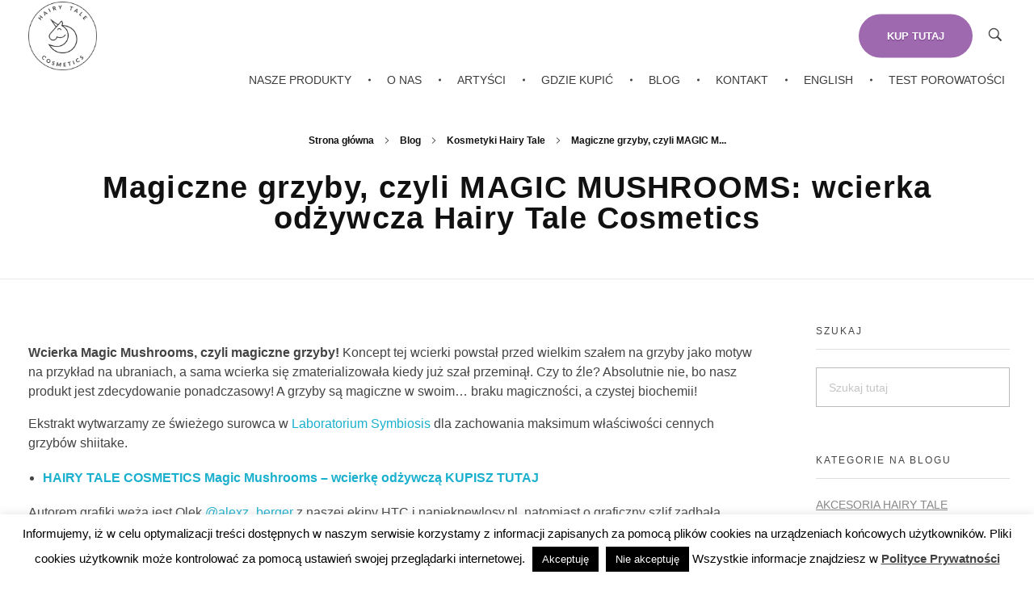

--- FILE ---
content_type: text/html; charset=UTF-8
request_url: https://hairytale.eu/magiczne-grzyby-czyli-magic-mushrooms-wcierka-odzywcza-hairy-tale-cosmetics/
body_size: 21927
content:
<!DOCTYPE html>
<!--[if IE 9 ]>   <html class="no-js oldie ie9 ie" lang="pl-PL" prefix="og: https://ogp.me/ns#" > <![endif]-->
<!--[if (gt IE 9)|!(IE)]><!--> <html class="no-js" lang="pl-PL" prefix="og: https://ogp.me/ns#" > <!--<![endif]-->
<head>
        <meta charset="UTF-8" >
        <meta http-equiv="X-UA-Compatible" content="IE=edge">
        <!-- devices setting -->
        <meta name="viewport"   content="initial-scale=1,user-scalable=no,width=device-width">

<!-- outputs by wp_head -->
	<style>img:is([sizes="auto" i], [sizes^="auto," i]) { contain-intrinsic-size: 3000px 1500px }</style>
	
<!-- Optymalizacja wyszukiwarek według Rank Math - https://rankmath.com/ -->
<title>Magiczne grzyby, czyli MAGIC MUSHROOMS: wcierka odżywcza Hairy Tale Cosmetics - Hairy Tale Cosmetics</title>
<meta name="description" content="Wcierka Magic Mushrooms oparta na pozyskanym przez nas ekstrakcie z grzybów shitake działa odżywczo i redukuje proces rogowacenia skóry głowy."/>
<meta name="robots" content="follow, index, max-snippet:-1, max-video-preview:-1, max-image-preview:large"/>
<link rel="canonical" href="https://hairytale.eu/magiczne-grzyby-czyli-magic-mushrooms-wcierka-odzywcza-hairy-tale-cosmetics/" />
<meta property="og:locale" content="pl_PL" />
<meta property="og:type" content="article" />
<meta property="og:title" content="Magiczne grzyby, czyli MAGIC MUSHROOMS: wcierka odżywcza Hairy Tale Cosmetics - Hairy Tale Cosmetics" />
<meta property="og:description" content="Wcierka Magic Mushrooms oparta na pozyskanym przez nas ekstrakcie z grzybów shitake działa odżywczo i redukuje proces rogowacenia skóry głowy." />
<meta property="og:url" content="https://hairytale.eu/magiczne-grzyby-czyli-magic-mushrooms-wcierka-odzywcza-hairy-tale-cosmetics/" />
<meta property="og:site_name" content="Hairy Tale Cosmetics" />
<meta property="article:tag" content="magic mushrooms" />
<meta property="article:tag" content="wcierka do skóry głowy" />
<meta property="article:tag" content="wcierka rewitalizująca" />
<meta property="article:section" content="Kosmetyki Hairy Tale" />
<meta property="og:updated_time" content="2021-06-13T13:59:59+02:00" />
<meta property="og:image" content="https://hairytale.eu/wp-content/uploads/2021/04/Hairy-Tale-Wcierki-7.jpg" />
<meta property="og:image:secure_url" content="https://hairytale.eu/wp-content/uploads/2021/04/Hairy-Tale-Wcierki-7.jpg" />
<meta property="og:image:width" content="1080" />
<meta property="og:image:height" content="1350" />
<meta property="og:image:alt" content="hairy tale cosmetics magic mushrooms wcierka odżywcza 100 ml" />
<meta property="og:image:type" content="image/jpeg" />
<meta property="article:published_time" content="2021-05-10T13:10:07+02:00" />
<meta property="article:modified_time" content="2021-06-13T13:59:59+02:00" />
<meta name="twitter:card" content="summary_large_image" />
<meta name="twitter:title" content="Magiczne grzyby, czyli MAGIC MUSHROOMS: wcierka odżywcza Hairy Tale Cosmetics - Hairy Tale Cosmetics" />
<meta name="twitter:description" content="Wcierka Magic Mushrooms oparta na pozyskanym przez nas ekstrakcie z grzybów shitake działa odżywczo i redukuje proces rogowacenia skóry głowy." />
<meta name="twitter:image" content="https://hairytale.eu/wp-content/uploads/2021/04/Hairy-Tale-Wcierki-7.jpg" />
<meta name="twitter:label1" content="Napisane przez" />
<meta name="twitter:data1" content="Agnieszka" />
<meta name="twitter:label2" content="Czas czytania" />
<meta name="twitter:data2" content="3 minuty" />
<script type="application/ld+json" class="rank-math-schema">{"@context":"https://schema.org","@graph":[{"@type":"Organization","@id":"https://hairytale.eu/#organization","name":"Hairy Tale Cosmetics","url":"https://hairytale.eu","logo":{"@type":"ImageObject","@id":"https://hairytale.eu/#logo","url":"https://hairytale.eu/wp-content/uploads/2019/09/logo_1.png","contentUrl":"https://hairytale.eu/wp-content/uploads/2019/09/logo_1.png","caption":"Hairy Tale Cosmetics","inLanguage":"pl-PL","width":"968","height":"968"}},{"@type":"WebSite","@id":"https://hairytale.eu/#website","url":"https://hairytale.eu","name":"Hairy Tale Cosmetics","publisher":{"@id":"https://hairytale.eu/#organization"},"inLanguage":"pl-PL"},{"@type":"ImageObject","@id":"https://hairytale.eu/wp-content/uploads/2021/04/Hairy-Tale-Wcierki-7.jpg","url":"https://hairytale.eu/wp-content/uploads/2021/04/Hairy-Tale-Wcierki-7.jpg","width":"1080","height":"1350","caption":"hairy tale cosmetics magic mushrooms wcierka od\u017cywcza 100 ml","inLanguage":"pl-PL"},{"@type":"WebPage","@id":"https://hairytale.eu/magiczne-grzyby-czyli-magic-mushrooms-wcierka-odzywcza-hairy-tale-cosmetics/#webpage","url":"https://hairytale.eu/magiczne-grzyby-czyli-magic-mushrooms-wcierka-odzywcza-hairy-tale-cosmetics/","name":"Magiczne grzyby, czyli MAGIC MUSHROOMS: wcierka od\u017cywcza Hairy Tale Cosmetics - Hairy Tale Cosmetics","datePublished":"2021-05-10T13:10:07+02:00","dateModified":"2021-06-13T13:59:59+02:00","isPartOf":{"@id":"https://hairytale.eu/#website"},"primaryImageOfPage":{"@id":"https://hairytale.eu/wp-content/uploads/2021/04/Hairy-Tale-Wcierki-7.jpg"},"inLanguage":"pl-PL"},{"@type":"Person","@id":"https://hairytale.eu/author/agnieszka/","name":"Agnieszka","url":"https://hairytale.eu/author/agnieszka/","image":{"@type":"ImageObject","@id":"https://secure.gravatar.com/avatar/fac06333655c544d6ef7470a63fa6780?s=96&amp;d=mm&amp;r=g","url":"https://secure.gravatar.com/avatar/fac06333655c544d6ef7470a63fa6780?s=96&amp;d=mm&amp;r=g","caption":"Agnieszka","inLanguage":"pl-PL"},"worksFor":{"@id":"https://hairytale.eu/#organization"}},{"@type":"BlogPosting","headline":"Magiczne grzyby, czyli MAGIC MUSHROOMS: wcierka od\u017cywcza Hairy Tale Cosmetics - Hairy Tale Cosmetics","keywords":"wcierka magic mushrooms","datePublished":"2021-05-10T13:10:07+02:00","dateModified":"2021-06-13T13:59:59+02:00","author":{"@id":"https://hairytale.eu/author/agnieszka/","name":"Agnieszka"},"publisher":{"@id":"https://hairytale.eu/#organization"},"description":"Wcierka Magic Mushrooms oparta na pozyskanym przez nas ekstrakcie z grzyb\u00f3w shitake dzia\u0142a od\u017cywczo i redukuje proces rogowacenia sk\u00f3ry g\u0142owy.","name":"Magiczne grzyby, czyli MAGIC MUSHROOMS: wcierka od\u017cywcza Hairy Tale Cosmetics - Hairy Tale Cosmetics","@id":"https://hairytale.eu/magiczne-grzyby-czyli-magic-mushrooms-wcierka-odzywcza-hairy-tale-cosmetics/#richSnippet","isPartOf":{"@id":"https://hairytale.eu/magiczne-grzyby-czyli-magic-mushrooms-wcierka-odzywcza-hairy-tale-cosmetics/#webpage"},"image":{"@id":"https://hairytale.eu/wp-content/uploads/2021/04/Hairy-Tale-Wcierki-7.jpg"},"inLanguage":"pl-PL","mainEntityOfPage":{"@id":"https://hairytale.eu/magiczne-grzyby-czyli-magic-mushrooms-wcierka-odzywcza-hairy-tale-cosmetics/#webpage"}}]}</script>
<!-- /Wtyczka Rank Math WordPress SEO -->

<link rel="alternate" type="application/rss+xml" title="Hairy Tale Cosmetics &raquo; Kanał z wpisami" href="https://hairytale.eu/feed/" />
<script>
window._wpemojiSettings = {"baseUrl":"https:\/\/s.w.org\/images\/core\/emoji\/15.0.3\/72x72\/","ext":".png","svgUrl":"https:\/\/s.w.org\/images\/core\/emoji\/15.0.3\/svg\/","svgExt":".svg","source":{"concatemoji":"https:\/\/hairytale.eu\/wp-includes\/js\/wp-emoji-release.min.js?ver=6.7.4"}};
/*! This file is auto-generated */
!function(i,n){var o,s,e;function c(e){try{var t={supportTests:e,timestamp:(new Date).valueOf()};sessionStorage.setItem(o,JSON.stringify(t))}catch(e){}}function p(e,t,n){e.clearRect(0,0,e.canvas.width,e.canvas.height),e.fillText(t,0,0);var t=new Uint32Array(e.getImageData(0,0,e.canvas.width,e.canvas.height).data),r=(e.clearRect(0,0,e.canvas.width,e.canvas.height),e.fillText(n,0,0),new Uint32Array(e.getImageData(0,0,e.canvas.width,e.canvas.height).data));return t.every(function(e,t){return e===r[t]})}function u(e,t,n){switch(t){case"flag":return n(e,"\ud83c\udff3\ufe0f\u200d\u26a7\ufe0f","\ud83c\udff3\ufe0f\u200b\u26a7\ufe0f")?!1:!n(e,"\ud83c\uddfa\ud83c\uddf3","\ud83c\uddfa\u200b\ud83c\uddf3")&&!n(e,"\ud83c\udff4\udb40\udc67\udb40\udc62\udb40\udc65\udb40\udc6e\udb40\udc67\udb40\udc7f","\ud83c\udff4\u200b\udb40\udc67\u200b\udb40\udc62\u200b\udb40\udc65\u200b\udb40\udc6e\u200b\udb40\udc67\u200b\udb40\udc7f");case"emoji":return!n(e,"\ud83d\udc26\u200d\u2b1b","\ud83d\udc26\u200b\u2b1b")}return!1}function f(e,t,n){var r="undefined"!=typeof WorkerGlobalScope&&self instanceof WorkerGlobalScope?new OffscreenCanvas(300,150):i.createElement("canvas"),a=r.getContext("2d",{willReadFrequently:!0}),o=(a.textBaseline="top",a.font="600 32px Arial",{});return e.forEach(function(e){o[e]=t(a,e,n)}),o}function t(e){var t=i.createElement("script");t.src=e,t.defer=!0,i.head.appendChild(t)}"undefined"!=typeof Promise&&(o="wpEmojiSettingsSupports",s=["flag","emoji"],n.supports={everything:!0,everythingExceptFlag:!0},e=new Promise(function(e){i.addEventListener("DOMContentLoaded",e,{once:!0})}),new Promise(function(t){var n=function(){try{var e=JSON.parse(sessionStorage.getItem(o));if("object"==typeof e&&"number"==typeof e.timestamp&&(new Date).valueOf()<e.timestamp+604800&&"object"==typeof e.supportTests)return e.supportTests}catch(e){}return null}();if(!n){if("undefined"!=typeof Worker&&"undefined"!=typeof OffscreenCanvas&&"undefined"!=typeof URL&&URL.createObjectURL&&"undefined"!=typeof Blob)try{var e="postMessage("+f.toString()+"("+[JSON.stringify(s),u.toString(),p.toString()].join(",")+"));",r=new Blob([e],{type:"text/javascript"}),a=new Worker(URL.createObjectURL(r),{name:"wpTestEmojiSupports"});return void(a.onmessage=function(e){c(n=e.data),a.terminate(),t(n)})}catch(e){}c(n=f(s,u,p))}t(n)}).then(function(e){for(var t in e)n.supports[t]=e[t],n.supports.everything=n.supports.everything&&n.supports[t],"flag"!==t&&(n.supports.everythingExceptFlag=n.supports.everythingExceptFlag&&n.supports[t]);n.supports.everythingExceptFlag=n.supports.everythingExceptFlag&&!n.supports.flag,n.DOMReady=!1,n.readyCallback=function(){n.DOMReady=!0}}).then(function(){return e}).then(function(){var e;n.supports.everything||(n.readyCallback(),(e=n.source||{}).concatemoji?t(e.concatemoji):e.wpemoji&&e.twemoji&&(t(e.twemoji),t(e.wpemoji)))}))}((window,document),window._wpemojiSettings);
</script>
<link rel='stylesheet' id='sbi_styles-css' href='https://hairytale.eu/wp-content/plugins/instagram-feed/css/sbi-styles.min.css?ver=6.10.0' media='all' />
<style id='wp-emoji-styles-inline-css'>

	img.wp-smiley, img.emoji {
		display: inline !important;
		border: none !important;
		box-shadow: none !important;
		height: 1em !important;
		width: 1em !important;
		margin: 0 0.07em !important;
		vertical-align: -0.1em !important;
		background: none !important;
		padding: 0 !important;
	}
</style>
<style id='qsm-quiz-style-inline-css'>


</style>
<link rel='stylesheet' id='cookie-law-info-css' href='https://hairytale.eu/wp-content/plugins/cookie-law-info/legacy/public/css/cookie-law-info-public.css?ver=3.2.8' media='all' />
<link rel='stylesheet' id='cookie-law-info-gdpr-css' href='https://hairytale.eu/wp-content/plugins/cookie-law-info/legacy/public/css/cookie-law-info-gdpr.css?ver=3.2.8' media='all' />
<link rel='stylesheet' id='woocommerce-layout-css' href='https://hairytale.eu/wp-content/plugins/woocommerce/assets/css/woocommerce-layout.css?ver=9.7.1' media='all' />
<link rel='stylesheet' id='woocommerce-smallscreen-css' href='https://hairytale.eu/wp-content/plugins/woocommerce/assets/css/woocommerce-smallscreen.css?ver=9.7.1' media='only screen and (max-width: 768px)' />
<link rel='stylesheet' id='woocommerce-general-css' href='https://hairytale.eu/wp-content/plugins/woocommerce/assets/css/woocommerce.css?ver=9.7.1' media='all' />
<style id='woocommerce-inline-inline-css'>
.woocommerce form .form-row .required { visibility: visible; }
</style>
<link rel='stylesheet' id='brands-styles-css' href='https://hairytale.eu/wp-content/plugins/woocommerce/assets/css/brands.css?ver=9.7.1' media='all' />
<link rel='stylesheet' id='auxin-base-css' href='https://hairytale.eu/wp-content/themes/phlox/css/base.css?ver=2.17.6' media='all' />
<link rel='stylesheet' id='auxin-front-icon-css' href='https://hairytale.eu/wp-content/themes/phlox/css/auxin-icon.css?ver=2.17.6' media='all' />
<link rel='stylesheet' id='auxin-main-css' href='https://hairytale.eu/wp-content/themes/phlox/css/main.css?ver=2.17.6' media='all' />
<link rel='stylesheet' id='taxopress-frontend-css-css' href='https://hairytale.eu/wp-content/plugins/simple-tags/assets/frontend/css/frontend.css?ver=3.32.0' media='all' />
<link rel='stylesheet' id='msl-main-css' href='https://hairytale.eu/wp-content/plugins/master-slider/public/assets/css/masterslider.main.css?ver=3.10.7' media='all' />
<link rel='stylesheet' id='msl-custom-css' href='https://hairytale.eu/wp-content/uploads/master-slider/custom.css?ver=3.2' media='all' />
<link rel='stylesheet' id='auxin-child-css' href='https://hairytale.eu/wp-content/themes/phlox-child/style.css?ver=2.4.8.1569246254' media='all' />
<link rel='stylesheet' id='auxin-custom-css' href='https://hairytale.eu/wp-content/uploads/phlox/custom.css?ver=6.1' media='all' />
<link rel='stylesheet' id='auxin-elementor-base-css' href='https://hairytale.eu/wp-content/themes/phlox/css/other/elementor.css?ver=2.17.6' media='all' />
<link rel='stylesheet' id='elementor-frontend-css' href='https://hairytale.eu/wp-content/plugins/elementor/assets/css/frontend.min.css?ver=3.27.6' media='all' />
<link rel='stylesheet' id='elementor-post-3955-css' href='https://hairytale.eu/wp-content/uploads/elementor/css/post-3955.css?ver=1741697159' media='all' />
<link rel='stylesheet' id='elementor-post-3956-css' href='https://hairytale.eu/wp-content/uploads/elementor/css/post-3956.css?ver=1741697160' media='all' />
<link rel='stylesheet' id='google-fonts-1-css' href='https://fonts.googleapis.com/css?family=Poppins%3A100%2C100italic%2C200%2C200italic%2C300%2C300italic%2C400%2C400italic%2C500%2C500italic%2C600%2C600italic%2C700%2C700italic%2C800%2C800italic%2C900%2C900italic&#038;display=auto&#038;subset=latin-ext&#038;ver=6.7.4' media='all' />
<link rel="preconnect" href="https://fonts.gstatic.com/" crossorigin><script src="https://hairytale.eu/wp-includes/js/jquery/jquery.min.js?ver=3.7.1" id="jquery-core-js"></script>
<script src="https://hairytale.eu/wp-includes/js/jquery/jquery-migrate.min.js?ver=3.4.1" id="jquery-migrate-js"></script>
<script id="cookie-law-info-js-extra">
var Cli_Data = {"nn_cookie_ids":[],"cookielist":[],"non_necessary_cookies":[],"ccpaEnabled":"","ccpaRegionBased":"","ccpaBarEnabled":"","strictlyEnabled":["necessary","obligatoire"],"ccpaType":"gdpr","js_blocking":"","custom_integration":"","triggerDomRefresh":"","secure_cookies":""};
var cli_cookiebar_settings = {"animate_speed_hide":"500","animate_speed_show":"500","background":"#FFF","border":"#b1a6a6c2","border_on":"","button_1_button_colour":"#000","button_1_button_hover":"#000000","button_1_link_colour":"#fff","button_1_as_button":"1","button_1_new_win":"","button_2_button_colour":"#333","button_2_button_hover":"#292929","button_2_link_colour":"#444","button_2_as_button":"","button_2_hidebar":"1","button_3_button_colour":"#000","button_3_button_hover":"#000000","button_3_link_colour":"#fff","button_3_as_button":"1","button_3_new_win":"","button_4_button_colour":"#000","button_4_button_hover":"#000000","button_4_link_colour":"#62a329","button_4_as_button":"","button_7_button_colour":"#61a229","button_7_button_hover":"#4e8221","button_7_link_colour":"#fff","button_7_as_button":"1","button_7_new_win":"","font_family":"inherit","header_fix":"","notify_animate_hide":"1","notify_animate_show":"","notify_div_id":"#cookie-law-info-bar","notify_position_horizontal":"right","notify_position_vertical":"bottom","scroll_close":"","scroll_close_reload":"","accept_close_reload":"","reject_close_reload":"","showagain_tab":"","showagain_background":"#fff","showagain_border":"#000","showagain_div_id":"#cookie-law-info-again","showagain_x_position":"100px","text":"#000","show_once_yn":"","show_once":"10000","logging_on":"","as_popup":"","popup_overlay":"1","bar_heading_text":"","cookie_bar_as":"banner","popup_showagain_position":"bottom-right","widget_position":"left"};
var log_object = {"ajax_url":"https:\/\/hairytale.eu\/wp-admin\/admin-ajax.php"};
</script>
<script src="https://hairytale.eu/wp-content/plugins/cookie-law-info/legacy/public/js/cookie-law-info-public.js?ver=3.2.8" id="cookie-law-info-js"></script>
<script src="https://hairytale.eu/wp-content/plugins/woocommerce/assets/js/jquery-blockui/jquery.blockUI.min.js?ver=2.7.0-wc.9.7.1" id="jquery-blockui-js" defer data-wp-strategy="defer"></script>
<script id="wc-add-to-cart-js-extra">
var wc_add_to_cart_params = {"ajax_url":"\/wp-admin\/admin-ajax.php","wc_ajax_url":"\/?wc-ajax=%%endpoint%%","i18n_view_cart":"Zobacz koszyk","cart_url":"https:\/\/hairytale.eu\/koszyk\/","is_cart":"","cart_redirect_after_add":"no"};
</script>
<script src="https://hairytale.eu/wp-content/plugins/woocommerce/assets/js/frontend/add-to-cart.min.js?ver=9.7.1" id="wc-add-to-cart-js" defer data-wp-strategy="defer"></script>
<script src="https://hairytale.eu/wp-content/plugins/woocommerce/assets/js/js-cookie/js.cookie.min.js?ver=2.1.4-wc.9.7.1" id="js-cookie-js" defer data-wp-strategy="defer"></script>
<script id="woocommerce-js-extra">
var woocommerce_params = {"ajax_url":"\/wp-admin\/admin-ajax.php","wc_ajax_url":"\/?wc-ajax=%%endpoint%%","i18n_password_show":"Poka\u017c has\u0142o","i18n_password_hide":"Ukryj has\u0142o"};
</script>
<script src="https://hairytale.eu/wp-content/plugins/woocommerce/assets/js/frontend/woocommerce.min.js?ver=9.7.1" id="woocommerce-js" defer data-wp-strategy="defer"></script>
<script src="https://hairytale.eu/wp-content/plugins/simple-tags/assets/frontend/js/frontend.js?ver=3.32.0" id="taxopress-frontend-js-js"></script>
<script id="auxin-modernizr-js-extra">
var auxin = {"ajax_url":"https:\/\/hairytale.eu\/wp-admin\/admin-ajax.php","is_rtl":"","is_reponsive":"1","is_framed":"","frame_width":"20","wpml_lang":"en","uploadbaseurl":"http:\/\/hairytale.eu\/wp-content\/uploads","nonce":"2fd681b4cd"};
</script>
<script id="auxin-modernizr-js-before">
/* < ![CDATA[ */
function auxinNS(n){for(var e=n.split("."),a=window,i="",r=e.length,t=0;r>t;t++)"window"!=e[t]&&(i=e[t],a[i]=a[i]||{},a=a[i]);return a;}
/* ]]> */
</script>
<script src="https://hairytale.eu/wp-content/themes/phlox/js/solo/modernizr-custom.min.js?ver=2.17.6" id="auxin-modernizr-js"></script>
<link rel="https://api.w.org/" href="https://hairytale.eu/wp-json/" /><link rel="alternate" title="JSON" type="application/json" href="https://hairytale.eu/wp-json/wp/v2/posts/5874" /><link rel="EditURI" type="application/rsd+xml" title="RSD" href="https://hairytale.eu/xmlrpc.php?rsd" />
<meta name="generator" content="WordPress 6.7.4" />
<link rel='shortlink' href='https://hairytale.eu/?p=5874' />
<link rel="alternate" title="oEmbed (JSON)" type="application/json+oembed" href="https://hairytale.eu/wp-json/oembed/1.0/embed?url=https%3A%2F%2Fhairytale.eu%2Fmagiczne-grzyby-czyli-magic-mushrooms-wcierka-odzywcza-hairy-tale-cosmetics%2F" />
<link rel="alternate" title="oEmbed (XML)" type="text/xml+oembed" href="https://hairytale.eu/wp-json/oembed/1.0/embed?url=https%3A%2F%2Fhairytale.eu%2Fmagiczne-grzyby-czyli-magic-mushrooms-wcierka-odzywcza-hairy-tale-cosmetics%2F&#038;format=xml" />
    <meta name="title"       content="Magiczne grzyby, czyli MAGIC MUSHROOMS: wcierka odżywcza Hairy Tale Cosmetics" />
    <meta name="description" content="Wcierka Magic Mushrooms, czyli magiczne grzyby! Koncept tej wcierki powstał przed wielkim szałem na grzyby jako motyw na przykład na ubraniach, a sama wcierka się zmaterializowała kiedy już szał przeminął. Czy to źle? Absolutnie nie, bo nasz produkt jest zdecydowanie ponadczasowy! A grzyby są magiczne w swoim&#8230; braku magiczności, a czystej biochemii! Ekstrakt wytwarzamy ze [&hellip;]" />
        <link rel="image_src"    href="https://hairytale.eu/wp-content/uploads/2021/04/Hairy-Tale-Wcierki-7-90x90.jpg" />
    
		<!-- GA Google Analytics @ https://m0n.co/ga -->
		<script>
			(function(i,s,o,g,r,a,m){i['GoogleAnalyticsObject']=r;i[r]=i[r]||function(){
			(i[r].q=i[r].q||[]).push(arguments)},i[r].l=1*new Date();a=s.createElement(o),
			m=s.getElementsByTagName(o)[0];a.async=1;a.src=g;m.parentNode.insertBefore(a,m)
			})(window,document,'script','https://www.google-analytics.com/analytics.js','ga');
			ga('create', 'UA-52083281-9', 'auto');
			ga('send', 'pageview');
		</script>

	<script>var ms_grabbing_curosr = 'https://hairytale.eu/wp-content/plugins/master-slider/public/assets/css/common/grabbing.cur', ms_grab_curosr = 'https://hairytale.eu/wp-content/plugins/master-slider/public/assets/css/common/grab.cur';</script>
<meta name="generator" content="MasterSlider 3.10.7 - Responsive Touch Image Slider | avt.li/msf" />
<!-- Chrome, Firefox OS and Opera -->
<meta name="theme-color" content="#b6b6b6" />
<!-- Windows Phone -->
<meta name="msapplication-navbutton-color" content="#b6b6b6" />
<!-- iOS Safari -->
<meta name="apple-mobile-web-app-capable" content="yes">
<meta name="apple-mobile-web-app-status-bar-style" content="black-translucent">

	<noscript><style>.woocommerce-product-gallery{ opacity: 1 !important; }</style></noscript>
	<meta name="generator" content="Elementor 3.27.6; features: additional_custom_breakpoints; settings: css_print_method-external, google_font-enabled, font_display-auto">
			<style>
				.e-con.e-parent:nth-of-type(n+4):not(.e-lazyloaded):not(.e-no-lazyload),
				.e-con.e-parent:nth-of-type(n+4):not(.e-lazyloaded):not(.e-no-lazyload) * {
					background-image: none !important;
				}
				@media screen and (max-height: 1024px) {
					.e-con.e-parent:nth-of-type(n+3):not(.e-lazyloaded):not(.e-no-lazyload),
					.e-con.e-parent:nth-of-type(n+3):not(.e-lazyloaded):not(.e-no-lazyload) * {
						background-image: none !important;
					}
				}
				@media screen and (max-height: 640px) {
					.e-con.e-parent:nth-of-type(n+2):not(.e-lazyloaded):not(.e-no-lazyload),
					.e-con.e-parent:nth-of-type(n+2):not(.e-lazyloaded):not(.e-no-lazyload) * {
						background-image: none !important;
					}
				}
			</style>
			<style class='wp-fonts-local'>
@font-face{font-family:Inter;font-style:normal;font-weight:300 900;font-display:fallback;src:url('https://hairytale.eu/wp-content/plugins/woocommerce/assets/fonts/Inter-VariableFont_slnt,wght.woff2') format('woff2');font-stretch:normal;}
@font-face{font-family:Cardo;font-style:normal;font-weight:400;font-display:fallback;src:url('https://hairytale.eu/wp-content/plugins/woocommerce/assets/fonts/cardo_normal_400.woff2') format('woff2');}
</style>
<link rel="icon" href="https://hairytale.eu/wp-content/uploads/2019/09/cropped-logo_1-32x32.png" sizes="32x32" />
<link rel="icon" href="https://hairytale.eu/wp-content/uploads/2019/09/cropped-logo_1-192x192.png" sizes="192x192" />
<link rel="apple-touch-icon" href="https://hairytale.eu/wp-content/uploads/2019/09/cropped-logo_1-180x180.png" />
<meta name="msapplication-TileImage" content="https://hairytale.eu/wp-content/uploads/2019/09/cropped-logo_1-270x270.png" />
		<style id="wp-custom-css">
			.woocommerce h1 {
font-size : 18px;
margin : 0 0;
text-transform : none;
color : #444444;
}

h3 {
font-size: 1.2em;
}

h2 {
font-size: 1.3em;
}		</style>
		<!-- end wp_head -->
</head>


<body class="post-template-default single single-post postid-5874 single-format-standard wp-custom-logo theme-phlox _masterslider _ms_version_3.10.7 woocommerce-no-js elementor-default elementor-kit-3310 phlox aux-dom-unready aux-full-width aux-resp aux-xhd aux-top-sticky  aux-page-animation-off _auxels"  data-framed="">


<div id="inner-body">

    <header id="site-header"   class="site-header-section aux-territory aux-boxed-container aux-header-dark aux-animate-in " style="animation-delay:s" data-sticky-height="90" data-color-scheme="dark" data-sticky-scheme="dark" role="banner">
        <div class="aux-wrapper">

                <div class="aux-container aux-fold">
                            <div class="aux-header aux-header-elements-wrapper aux-float-layout">
                <!-- ribbon bar -->
                <div class="aux-header-elements">

                    <!-- logo -->
                    <div id="logo" class="aux-logo-header aux-start aux-fill aux-tablet-center aux-phone-left">
                            <div class="aux-logo aux-logo-header-inner aux-scale">
    <a href="https://hairytale.eu/" class="custom-logo-link aux-logo-anchor aux-logo-anchor1 aux-middle aux-has-logo" rel="home"><img width="968" height="968" src="https://hairytale.eu/wp-content/uploads/2019/09/logo_1.png" class="custom-logo aux-logo-image aux-logo-image1 aux-logo-light" alt="Hairy Tale Cosmetics" decoding="async" srcset="https://hairytale.eu/wp-content/uploads/2019/09/logo_1.png 968w, https://hairytale.eu/wp-content/uploads/2019/09/logo_1-300x300.png 300w, https://hairytale.eu/wp-content/uploads/2019/09/logo_1-100x100.png 100w, https://hairytale.eu/wp-content/uploads/2019/09/logo_1-600x600.png 600w, https://hairytale.eu/wp-content/uploads/2019/09/logo_1-150x150.png 150w, https://hairytale.eu/wp-content/uploads/2019/09/logo_1-768x768.png 768w" sizes="(max-width: 968px) 100vw, 968px" /></a><a href="https://hairytale.eu/" class="custom-logo-link aux-logo-anchor aux-logo-anchor2 aux-has-logo aux-middle aux-logo-sticky aux-logo-hidden" rel="home" itemprop="url"><img width="968" height="968" src="https://hairytale.eu/wp-content/uploads/2019/09/logo_1.png" class="custom-logo aux-logo-image aux-logo-image2 aux-logo-light" alt="hairy tale cosmetics" itemprop="logo" decoding="async" srcset="https://hairytale.eu/wp-content/uploads/2019/09/logo_1.png 968w, https://hairytale.eu/wp-content/uploads/2019/09/logo_1-300x300.png 300w, https://hairytale.eu/wp-content/uploads/2019/09/logo_1-100x100.png 100w, https://hairytale.eu/wp-content/uploads/2019/09/logo_1-600x600.png 600w, https://hairytale.eu/wp-content/uploads/2019/09/logo_1-150x150.png 150w, https://hairytale.eu/wp-content/uploads/2019/09/logo_1-768x768.png 768w" sizes="(max-width: 968px) 100vw, 968px" /></a>        <section class="aux-logo-text aux-middle">
            <h3 class="site-title">
                <a href="https://hairytale.eu/" title="Hairy Tale Cosmetics" rel="home">Hairy Tale Cosmetics</a>
            </h3>
            <p class="site-description">Funkcjonalne kosmetyki do włosów.</p>        </section>

    </div><!-- end logo aux-fold -->

                    </div>
                                        <!-- burger -->
                    <div id="nav-burger" class="aux-burger-box aux-end aux-phone-on aux-middle" data-target-panel="toggle-bar" data-target-menu="overlay" data-target-content=".site-header-section .aux-master-menu">
                        <div class="aux-burger aux-lite-small"><span class="mid-line"></span></div>
                    </div>
                                                                                <!-- search -->
                    <div class="aux-search-box aux-desktop-on aux-end aux-middle">
                            <div  class="aux-search-section ">
            <button class="aux-search-icon  auxicon-search-4 aux-overlay-search "></button>
            </div>

                    </div>
                                        <div class="aux-btns-box aux-btn1-box aux-end aux-middle ">
                        <a  href="https://napieknewlosy.pl/pl/c/HAIRY-TALE-COSMETICS/295" target="_self"  data-colorname-default="wisteria" data-colorname-sticky="dark-lavender" class="aux-button aux-large aux-wisteria aux-curve aux-icon-over aux-ac-btn1" ><span class="aux-overlay"></span><span class="aux-text">KUP TUTAJ</span><span class="aux-icon auxicon-basket-1"></span></a>                    </div>
                    <div class="aux-btns-box aux-btn2-box aux-end aux-middle ">
                                            </div>
                                                            <!-- menu -->
                    <div class="aux-menu-box aux-phone-off aux-auto-locate aux-end aux-middle aux-tablet-center-middle" data-tablet=".aux-header .secondary-bar">
                    <!-- start master menu -->
<nav id="master-menu-main-header" class="menu-header-primary-menu-container">

	<ul id="menu-header-primary-menu" class="aux-master-menu aux-no-js aux-skin-classic aux-horizontal aux-with-indicator aux-with-splitter" data-type="horizontal"  data-switch-type="toggle" data-switch-parent=".aux-header .aux-toggle-menu-bar" data-switch-width="767"  >
		<!-- start single menu -->
		<li id="menu-item-1869" class="menu-item menu-item-type-post_type menu-item-object-page menu-item-1869 aux-menu-depth-0 aux-menu-root-1 aux-menu-item">
			<a href="https://hairytale.eu/nasze-produkty/" class="aux-item-content">
				<span class="aux-menu-label">Nasze produkty</span>
			</a>
		</li>
		<!-- end single menu -->
		<!-- start single menu -->
		<li id="menu-item-1872" class="menu-item menu-item-type-post_type menu-item-object-page menu-item-1872 aux-menu-depth-0 aux-menu-root-2 aux-menu-item">
			<a href="https://hairytale.eu/o-nas/" class="aux-item-content">
				<span class="aux-menu-label">O nas</span>
			</a>
		</li>
		<!-- end single menu -->
		<!-- start single menu -->
		<li id="menu-item-5434" class="menu-item menu-item-type-post_type menu-item-object-page menu-item-5434 aux-menu-depth-0 aux-menu-root-3 aux-menu-item">
			<a href="https://hairytale.eu/nasze-grafiki-i-ich-tworcy/" class="aux-item-content">
				<span class="aux-menu-label">Artyści</span>
			</a>
		</li>
		<!-- end single menu -->
		<!-- start single menu -->
		<li id="menu-item-6292" class="menu-item menu-item-type-post_type menu-item-object-page menu-item-6292 aux-menu-depth-0 aux-menu-root-4 aux-menu-item">
			<a href="https://hairytale.eu/gdzie-kupic-hairy-tale-cosmetics/" class="aux-item-content">
				<span class="aux-menu-label">Gdzie kupić</span>
			</a>
		</li>
		<!-- end single menu -->
		<!-- start single menu -->
		<li id="menu-item-1870" class="menu-item menu-item-type-post_type menu-item-object-page current_page_parent menu-item-1870 aux-menu-depth-0 aux-menu-root-5 aux-menu-item">
			<a href="https://hairytale.eu/blog/" class="aux-item-content">
				<span class="aux-menu-label">Blog</span>
			</a>
		</li>
		<!-- end single menu -->
		<!-- start single menu -->
		<li id="menu-item-1871" class="menu-item menu-item-type-post_type menu-item-object-page menu-item-1871 aux-menu-depth-0 aux-menu-root-6 aux-menu-item">
			<a href="https://hairytale.eu/kontakt/" class="aux-item-content">
				<span class="aux-menu-label">Kontakt</span>
			</a>
		</li>
		<!-- end single menu -->
		<!-- start single menu -->
		<li id="menu-item-7152" class="menu-item menu-item-type-post_type menu-item-object-page menu-item-7152 aux-menu-depth-0 aux-menu-root-7 aux-menu-item">
			<a href="https://hairytale.eu/english/" class="aux-item-content">
				<span class="aux-menu-label">English</span>
			</a>
		</li>
		<!-- end single menu -->
		<!-- start single menu -->
		<li id="menu-item-7202" class="menu-item menu-item-type-post_type menu-item-object-qsm_quiz menu-item-7202 aux-menu-depth-0 aux-menu-root-8 aux-menu-item">
			<a href="https://hairytale.eu/quiz/test-porowatosci/" class="aux-item-content">
				<span class="aux-menu-label">Test porowatości</span>
			</a>
		</li>
		<!-- end single menu -->
	</ul>

</nav>
<!-- end master menu -->
                    </div>
                                    </div>
                <!-- secondary bar: this element will be filled in tablet size -->
                <div class="bottom-bar secondary-bar aux-tablet-on aux-float-wrapper"></div>

                <!-- toggle menu bar: this element will be filled in tablet and mobile size -->
                <div class="aux-toggle-menu-bar"></div>
            </div>
                        </div>
                </div><!-- end of wrapper -->
    </header><!-- end header -->
            <header id="site-title" class="page-title-section">

            <div class="page-header aux-wrapper aux-auto-height aux-boxed-container aux-center aux-top aux-dark aux-arrow-none" style="display:block; "   >

                
                <div class="aux-container" >

                    <p class="aux-breadcrumbs"><span><a href="https://hairytale.eu" title="Strona główna">Strona główna</a></span><span class="aux-breadcrumb-sep breadcrumb-icon auxicon-chevron-right-1"></span><span><a href="https://hairytale.eu/blog/" title="Blog">Blog</a></span><span class="aux-breadcrumb-sep breadcrumb-icon auxicon-chevron-right-1"></span><span><a href="https://hairytale.eu/category/kosmetyki-hairy-tale/" title="Kosmetyki Hairy Tale">Kosmetyki Hairy Tale</a></span><span class="aux-breadcrumb-sep breadcrumb-icon auxicon-chevron-right-1"></span><span>Magiczne grzyby, czyli MAGIC M...</span></p>

                                        <div class="aux-page-title-entry">
                                            <div class="aux-page-title-box">
                                                <section class="page-title-group" >
                                                                <h1 class="page-title">Magiczne grzyby, czyli MAGIC MUSHROOMS: wcierka odżywcza Hairy Tale Cosmetics</h1>
                                                            </section>

                                                    </div>
                    </div><!-- end title entry -->
                                    </div>

                
            </div><!-- end page header -->
        </header> <!-- end page header -->
        
    <main id="main" class="aux-main aux-territory  aux-single aux-boxed-container right-sidebar aux-has-sidebar aux-sidebar-style-simple aux-user-entry" >
        <div class="aux-wrapper">
            <div class="aux-container aux-fold">

                <div id="primary" class="aux-primary" >
                    <div class="content" role="main"  >

                                                            <article class="aux-simple-context post-5874 post type-post status-publish format-standard has-post-thumbnail hentry category-kosmetyki-hairy-tale category-porost-wlosow-zapuszczanie category-problemy-ze-skora-glowy tag-magic-mushrooms tag-wcierka-do-skory-glowy tag-wcierka-rewitalizujaca" >

                                                                                        <div class="entry-media">
                                                                                            </div>
                                                                                        <div class="entry-main">

                                                <header class="entry-header ">
                                                <h2 class="entry-title  aux-visually-hide">Magiczne grzyby, czyli MAGIC MUSHROOMS: wcierka odżywcza Hairy Tale Cosmetics</h2>                                                    <div class="entry-format">
                                                        <div class="post-format"> </div>
                                                    </div>
                                                </header>

                                                
                                                <div class="entry-content">
                                                    <p><b>Wcierka Magic Mushrooms, czyli magiczne grzyby!</b><span style="font-weight: 400;"> Koncept tej wcierki powstał przed wielkim szałem na grzyby jako motyw na przykład na ubraniach, a sama wcierka się zmaterializowała kiedy już szał przeminął. Czy to źle? Absolutnie nie, bo nasz produkt jest zdecydowanie ponadczasowy! A grzyby są magiczne w swoim&#8230; braku magiczności, a czystej biochemii!</span></p>
<p><span style="font-weight: 400;">Ekstrakt wytwarzamy ze świeżego surowca w <a href="https://www.symbiosis.pl/" target="_blank" rel="noopener">Laboratorium Symbiosis</a> dla zachowania maksimum właściwości cennych grzybów shiitake.</span></p>
<ul>
<li><a href="https://napieknewlosy.pl/pl/p/HAIRY-TALE-COSMETICS-Magic-Mushrooms-Wcierka-odzywcza-100ml/2923" target="_blank" rel="noopener"><strong>HAIRY TALE COSMETICS Magic Mushrooms &#8211; wcierkę odżywczą KUPISZ TUTAJ</strong></a></li>
</ul>
<p><span style="font-weight: 400;">Autorem grafiki węża jest Olek <a href="https://www.instagram.com/alexz_berger/" target="_blank" rel="noopener">@alexz_berger</a> z naszej ekipy HTC i napieknewlosy.pl, natomiast o graficzny szlif zadbała Dagmara <a href="https://www.instagram.com/rzeczowki/" target="_blank" rel="noopener">@rzeczowki</a>.</span></p>
<figure id="attachment_6004" aria-describedby="caption-attachment-6004" style="width: 550px" class="wp-caption aligncenter"><img fetchpriority="high" decoding="async" class="wp-image-6004" src="https://hairytale.eu/wp-content/uploads/2021/04/Hairy-Tale-Wcierki-7.jpg" alt="hairy tale cosmetics magic mushrooms wcierka odżywcza 100 ml" width="550" height="688" srcset="https://hairytale.eu/wp-content/uploads/2021/04/Hairy-Tale-Wcierki-7.jpg 1080w, https://hairytale.eu/wp-content/uploads/2021/04/Hairy-Tale-Wcierki-7-600x750.jpg 600w" sizes="(max-width: 550px) 100vw, 550px" /><figcaption id="caption-attachment-6004" class="wp-caption-text">fot. @jedno.spojrzenie</figcaption></figure>
<h2 style="text-align: center;"><b>Wcierka Magic Mushrooms, dla kogo?</b></h2>
<p><span style="font-weight: 400;">Genezę nazwy i grafiki już mamy, a co z działaniem? Dla kogo jest ta wcierka?</span></p>
<p><span style="font-weight: 400;">Jest to zdecydowanie najbardziej wszechstronna wcierka z naszego premierowego trio. Działa rewitalizująco, czyli tonizuje, odświeża, nawilża skórę głowy. Nada się zarówno dla suchej, jak i przetłuszczającej się skóry głowy. Stosować mogą ją oczywiście zarówno kobiety jak i mężczyźni.</span></p>
<h2 style="text-align: center;"><b>Co kryje wcierka Magic Mushrooms?</b></h2>
<p><span style="font-weight: 400;">We wcierce MAGIC MUSHROOMS pierwsze skrzypce gra doskonale </span><b>współdziałający duet kwasu szikimowego i ekstraktu z grzybów shiitake</b><span style="font-weight: 400;">. Nie było potrzeby dodawać nic innego, bo ten duet po prostu robi robotę! Działanie ekstraktu wspomaga propanediol, a pantenol koi ewentualne podrażnienia na skórze. Tyle!</span></p>
<p><span style="font-weight: 400;">Ponadto wcierka delikatnie złuszcza naskórek, regulując proces rogowacenia. Dzięki temu nie ma konieczności częstego sięgania po peelingi skóry głowy (co nie zmienia faktu, że nie należy o nim zapominać!).</span></p>
<p><iframe title="WCIERKI INNE NIŻ WSZYSTKIE! HAIRY TALE COSMETICS" width="1100" height="619" src="https://www.youtube.com/embed/qjxJj7eHLBg?feature=oembed" frameborder="0" allow="accelerometer; autoplay; clipboard-write; encrypted-media; gyroscope; picture-in-picture" allowfullscreen></iframe></p>
<h2 style="text-align: center;"><b>Grzyby Shitake (<em>Lentinula Edodes</em>)</b></h2>
<p><span style="font-weight: 400;">Grzyby shitake, czyli</span><i><span style="font-weight: 400;"> Lentinula Edodes</span></i><span style="font-weight: 400;">, to inaczej twardnik japoński. Naturalnie występuje on w Azji i od tysięcy lat wykorzystywany jest w tradycyjnej kuchni i medycynie wschodu. Wybraliśmy go jako składnik przewodni wcierki do skóry głowy z uwagi na wysoką zawartość alfa i beta-glukanów oraz innych polisacharydów, a szczególnie bardzo wyjątkowego </span><b>lentinanu</b><span style="font-weight: 400;">.</span></p>
<p><span style="font-weight: 400;">Lentinan to polisacharyd z grupy β-glukanów, który jest obecnie pod baczną obserwacją z uwagi na potencjalne działanie prozdrowotne. </span><b>W pielęgnacji opieramy się na jego działaniu antybakteryjnym, szczególnie przeciw </b><b><i>Staphylococcus aureus</i></b><b>, czyli gronkowcowi złocistemu.</b><span style="font-weight: 400;"> Gronkowiec złocisty może powodować stany zapalne na skórze głowy oraz potęgować nieprzyjemne dolegliwości związane z ŁZS (łojotokowym zapaleniem skóry głowy).</span></p>
<h2 style="text-align: center;"><b>Kwas szikimowy (<em>Shikimic Acid</em>)</b></h2>
<p><span style="font-weight: 400;">Kwas szikimowy należy do grupy kwasów AHA. Pasuje do grzybów shitake nie tylko działaniem, ale i&#8230; nazwą! Pochodzi ona bowiem od japońskiego słowa シキミ (Shikimi) oznaczającego anyż, konkretnie badian japoński, z którego pierwotnie był on wytwarzany. </span><b>Działa on antyoksydacyjnie oraz przeciwstarzeniowo na skórę</b><span style="font-weight: 400;">, co w kontekście włosów może umożliwić zachowanie upragnionej gęstości i kondycji na dłużej.</span></p>
<p><span style="font-weight: 400;">Składnik ten ogranicza również rogowacenie naskórka, a więc przyczynia się do utrzymania czystych, nieprzytkanych nadmiarem sebum mieszków włosowych. </span><b>Kwas szikimowy reguluje również pracę samych gruczołów łojowych</b><span style="font-weight: 400;">, pomagając w ograniczeniu nadmiernego przetłuszczania.</span></p>
<h2 style="text-align: center;"><b>Analiza składu wcierki Magic Mushrooms</b></h2>
<ul>
<li style="font-weight: 400;" aria-level="1"><span style="font-weight: 400;">Aqua: woda</span></li>
<li style="font-weight: 400;" aria-level="1"><span style="font-weight: 400;">Shikimic Acid: kwas szikimowy, kwas AHA, regulator pH, przeciwutleniacz</span></li>
<li style="font-weight: 400;" aria-level="1"><span style="font-weight: 400;">Lentinula Edodes (Shiitake) Extract: ekstrakt z twardnika japońskiego (grzybów shitake)</span></li>
<li style="font-weight: 400;" aria-level="1"><span style="font-weight: 400;">Panthenol: pantenol, składnik nawilżający i łagodzący, humektant</span></li>
<li style="font-weight: 400;" aria-level="1"><span style="font-weight: 400;">Propanediol: glikol roślinny, poprawia rozpuszczalność składników aktywnych</span></li>
<li style="font-weight: 400;" aria-level="1"><span style="font-weight: 400;">Sodium Levulinate: konserwant</span></li>
<li style="font-weight: 400;" aria-level="1"><span style="font-weight: 400;">Potassium Sorbate: konserwant</span></li>
</ul>
<p><span style="font-weight: 400;">Przy każdej naszej wcierce z pierwszego trio GRASSHOPPER, WASABI, MAGIC MUSHROOMS przypominamy:</span></p>
<p><span style="font-weight: 400;">Produkt nie zawiera dodatków zapachowych, ma naturalny zapach zastosowanych surowców. Wstrząsnąć przed użyciem. Osad na dnie jest zjawiskiem naturalnym.</span></p>
<h2 style="text-align: center;"><b>Jak stosować wcierkę Magic Mushrooms?</b></h2>
<p><span style="font-weight: 400;">Nanieś niewielką porcję produktu na wilgotną skórę głowy po myciu. Delikatnie wmasuj, nie spłukuj. Stosuj po każdym myciu.</span></p>
<div class="sbi-embed-wrap">
<blockquote class="instagram-media sbi-embed" data-instgrm-captioned data-instgrm-permalink="https://www.instagram.com/p/COsMM63spMM/?utm_source=ig_embed&amp;utm_campaign=loading" data-instgrm-version="13" style=" background:#FFF; border:0; border-radius:3px; box-shadow:0 0 1px 0 rgba(0,0,0,0.5),0 1px 10px 0 rgba(0,0,0,0.15); margin: 1px; max-width:658px; min-width:326px; padding:0; width:99.375%; width:-webkit-calc(100% - 2px); width:calc(100% - 2px);">
<div style="padding:16px;"> <a href="https://www.instagram.com/p/COsMM63spMM/?utm_source=ig_embed&amp;utm_campaign=loading" style=" background:#FFFFFF; line-height:0; padding:0 0; text-align:center; text-decoration:none; width:100%;" target="_blank" rel="noopener"> </p>
<div style=" display: flex; flex-direction: row; align-items: center;">
<div style="background-color: #F4F4F4; border-radius: 50%; flex-grow: 0; height: 40px; margin-right: 14px; width: 40px;"></div>
<div style="display: flex; flex-direction: column; flex-grow: 1; justify-content: center;">
<div style=" background-color: #F4F4F4; border-radius: 4px; flex-grow: 0; height: 14px; margin-bottom: 6px; width: 100px;"></div>
<div style=" background-color: #F4F4F4; border-radius: 4px; flex-grow: 0; height: 14px; width: 60px;"></div>
</div>
</div>
<div style="padding: 19% 0;"></div>
<div style="display:block; height:50px; margin:0 auto 12px; width:50px;"><svg width="50px" height="50px" viewBox="0 0 60 60" version="1.1" xmlns="https://www.w3.org/2000/svg" xmlns:xlink="https://www.w3.org/1999/xlink"><g stroke="none" stroke-width="1" fill="none" fill-rule="evenodd"><g transform="translate(-511.000000, -20.000000)" fill="#000000"><g><path d="M556.869,30.41 C554.814,30.41 553.148,32.076 553.148,34.131 C553.148,36.186 554.814,37.852 556.869,37.852 C558.924,37.852 560.59,36.186 560.59,34.131 C560.59,32.076 558.924,30.41 556.869,30.41 M541,60.657 C535.114,60.657 530.342,55.887 530.342,50 C530.342,44.114 535.114,39.342 541,39.342 C546.887,39.342 551.658,44.114 551.658,50 C551.658,55.887 546.887,60.657 541,60.657 M541,33.886 C532.1,33.886 524.886,41.1 524.886,50 C524.886,58.899 532.1,66.113 541,66.113 C549.9,66.113 557.115,58.899 557.115,50 C557.115,41.1 549.9,33.886 541,33.886 M565.378,62.101 C565.244,65.022 564.756,66.606 564.346,67.663 C563.803,69.06 563.154,70.057 562.106,71.106 C561.058,72.155 560.06,72.803 558.662,73.347 C557.607,73.757 556.021,74.244 553.102,74.378 C549.944,74.521 548.997,74.552 541,74.552 C533.003,74.552 532.056,74.521 528.898,74.378 C525.979,74.244 524.393,73.757 523.338,73.347 C521.94,72.803 520.942,72.155 519.894,71.106 C518.846,70.057 518.197,69.06 517.654,67.663 C517.244,66.606 516.755,65.022 516.623,62.101 C516.479,58.943 516.448,57.996 516.448,50 C516.448,42.003 516.479,41.056 516.623,37.899 C516.755,34.978 517.244,33.391 517.654,32.338 C518.197,30.938 518.846,29.942 519.894,28.894 C520.942,27.846 521.94,27.196 523.338,26.654 C524.393,26.244 525.979,25.756 528.898,25.623 C532.057,25.479 533.004,25.448 541,25.448 C548.997,25.448 549.943,25.479 553.102,25.623 C556.021,25.756 557.607,26.244 558.662,26.654 C560.06,27.196 561.058,27.846 562.106,28.894 C563.154,29.942 563.803,30.938 564.346,32.338 C564.756,33.391 565.244,34.978 565.378,37.899 C565.522,41.056 565.552,42.003 565.552,50 C565.552,57.996 565.522,58.943 565.378,62.101 M570.82,37.631 C570.674,34.438 570.167,32.258 569.425,30.349 C568.659,28.377 567.633,26.702 565.965,25.035 C564.297,23.368 562.623,22.342 560.652,21.575 C558.743,20.834 556.562,20.326 553.369,20.18 C550.169,20.033 549.148,20 541,20 C532.853,20 531.831,20.033 528.631,20.18 C525.438,20.326 523.257,20.834 521.349,21.575 C519.376,22.342 517.703,23.368 516.035,25.035 C514.368,26.702 513.342,28.377 512.574,30.349 C511.834,32.258 511.326,34.438 511.181,37.631 C511.035,40.831 511,41.851 511,50 C511,58.147 511.035,59.17 511.181,62.369 C511.326,65.562 511.834,67.743 512.574,69.651 C513.342,71.625 514.368,73.296 516.035,74.965 C517.703,76.634 519.376,77.658 521.349,78.425 C523.257,79.167 525.438,79.673 528.631,79.82 C531.831,79.965 532.853,80.001 541,80.001 C549.148,80.001 550.169,79.965 553.369,79.82 C556.562,79.673 558.743,79.167 560.652,78.425 C562.623,77.658 564.297,76.634 565.965,74.965 C567.633,73.296 568.659,71.625 569.425,69.651 C570.167,67.743 570.674,65.562 570.82,62.369 C570.966,59.17 571,58.147 571,50 C571,41.851 570.966,40.831 570.82,37.631"></path></g></g></g></svg></div>
<div style="padding-top: 8px;">
<div style=" color:#3897f0; font-family:Arial,sans-serif; font-size:14px; font-style:normal; font-weight:550; line-height:18px;"> View this post on Instagram</div>
</div>
<div style="padding: 12.5% 0;"></div>
<div style="display: flex; flex-direction: row; margin-bottom: 14px; align-items: center;">
<div>
<div style="background-color: #F4F4F4; border-radius: 50%; height: 12.5px; width: 12.5px; transform: translateX(0px) translateY(7px);"></div>
<div style="background-color: #F4F4F4; height: 12.5px; transform: rotate(-45deg) translateX(3px) translateY(1px); width: 12.5px; flex-grow: 0; margin-right: 14px; margin-left: 2px;"></div>
<div style="background-color: #F4F4F4; border-radius: 50%; height: 12.5px; width: 12.5px; transform: translateX(9px) translateY(-18px);"></div>
</div>
<div style="margin-left: 8px;">
<div style=" background-color: #F4F4F4; border-radius: 50%; flex-grow: 0; height: 20px; width: 20px;"></div>
<div style=" width: 0; height: 0; border-top: 2px solid transparent; border-left: 6px solid #f4f4f4; border-bottom: 2px solid transparent; transform: translateX(16px) translateY(-4px) rotate(30deg)"></div>
</div>
<div style="margin-left: auto;">
<div style=" width: 0px; border-top: 8px solid #F4F4F4; border-right: 8px solid transparent; transform: translateY(16px);"></div>
<div style=" background-color: #F4F4F4; flex-grow: 0; height: 12px; width: 16px; transform: translateY(-4px);"></div>
<div style=" width: 0; height: 0; border-top: 8px solid #F4F4F4; border-left: 8px solid transparent; transform: translateY(-4px) translateX(8px);"></div>
</div>
</div>
<div style="display: flex; flex-direction: column; flex-grow: 1; justify-content: center; margin-bottom: 24px;">
<div style=" background-color: #F4F4F4; border-radius: 4px; flex-grow: 0; height: 14px; margin-bottom: 6px; width: 224px;"></div>
<div style=" background-color: #F4F4F4; border-radius: 4px; flex-grow: 0; height: 14px; width: 144px;"></div>
</div>
<p></a></p>
<p style=" color:#c9c8cd; font-family:Arial,sans-serif; font-size:14px; line-height:17px; margin-bottom:0; margin-top:8px; overflow:hidden; padding:8px 0 7px; text-align:center; text-overflow:ellipsis; white-space:nowrap;"><a href="https://www.instagram.com/p/COsMM63spMM/?utm_source=ig_embed&amp;utm_campaign=loading" style=" color:#c9c8cd; font-family:Arial,sans-serif; font-size:14px; font-style:normal; font-weight:normal; line-height:17px; text-decoration:none;" target="_blank" rel="noopener">A post shared by Hairy Tale Cosmetics (@hairytalecosmetics)</a></p>
</div>
</blockquote>
<p><script async src="//platform.instagram.com/en_US/embeds.js"></script></div>
<p><i><span style="font-weight: 400;">Źródła:</span></i></p>
<ul>
<li style="font-weight: 400;" aria-level="1"><i><span style="font-weight: 400;">Ishikawa, Noemia Kazue, Maria Catarina Megumi Kasuya, and Maria Cristina Dantas Vanetti. &#8222;Antibacterial Activity Of Lentinula Edodes Grown In Liquid Medium.&#8221; Brazilian Journal of Microbiology 32, no. 3 (2001): 206-10. doi:10.1590/s1517-83822001000300008.</span></i></li>
<li style="font-weight: 400;" aria-level="1"><i><span style="font-weight: 400;">Zi, Yusha, Bo Zhang, Biao Jiang, Xingyao Yang, Zilu Liang, Weiyi Liu, Congfen He, and Lei Liu. &#8222;Antioxidant Action and Protective and Reparative Effects of Lentinan on Oxidative Damage in HaCaT Cells.&#8221; Journal of Cosmetic Dermatology 17, no. 6 (2018): 1108-114. doi:10.1111/jocd.12488.</span></i></li>
</ul>
<div class="clear"></div>                                                </div>

                                                                                            </div>


                                            
    <nav class="aux-next-prev-posts nav-skin-boxed-image">

                <section class="np-prev-section has-nav-thumb"  style="background-image: linear-gradient( rgba(255, 255, 255, 0.8), rgba(255, 255, 255, 0.8) ), url(https://hairytale.eu/wp-content/uploads/2021/04/Hairy-Tale-Wcierki-6-300x300.jpg);" >
            <a href="https://hairytale.eu/prosto-z-browaru-grasshopper-wcierka-chmielowa-hairy-tale-cosmetics/">
                <div class="np-arrow">
                                        <div class="aux-arrow-nav aux-hover-slide aux-round aux-outline aux-medium">
                        <span class="aux-overlay"></span>
                        <span class="aux-svg-arrow aux-medium-left"></span>
                        <span class="aux-hover-arrow aux-svg-arrow aux-medium-left aux-white"></span>
                    </div>
                                    </div>
                <p class="np-nav-text">Poprzedni wpis</p>
                                <h4 class="np-title">Prosto z browaru? GRASSHOPPER: wcierka chmielowa Hairy Tale Cosmetics</h4>
                            </a>
        </section>
        
        
                <section class="np-next-section has-nav-thumb" style="background-image: linear-gradient( rgba(255, 255, 255, 0.8), rgba(255, 255, 255, 0.8) ), url(https://hairytale.eu/wp-content/uploads/2021/05/jak-dbac-o-wlosy-latem-300x300.png);" >
            <a href="https://hairytale.eu/jak-dbac-o-wlosy-latem/">
                <div class="np-arrow">
                                        <div class="aux-arrow-nav aux-hover-slide aux-round aux-outline aux-medium">
                        <span class="aux-overlay"></span>
                        <span class="aux-svg-arrow aux-medium-right"></span>
                        <span class="aux-hover-arrow aux-svg-arrow aux-medium-right aux-white"></span>
                    </div>
                                    </div>
                <p class="np-nav-text">Następny wpis</p>
                                <h4 class="np-title">Jak dbać o włosy latem?</h4>
                            </a>
        </section>
        
    </nav>


                                            
                                       </article>

                    </div><!-- end content -->
                </div><!-- end primary -->


                
            <aside class="aux-sidebar aux-sidebar-primary">
                <div class="sidebar-inner">
                    <div class="sidebar-content">
<div class="aux-widget-area"><section id="search-3" class=" aux-open widget-container widget_search"><h3 class="widget-title">Szukaj</h3>  <form method="get" id="searchform" class="searchform" action="https://hairytale.eu/">
    <input type="text" class="field" name="s" id="s" placeholder="Szukaj tutaj" value="" />
    <input type="submit" class="submit" name="submit" id="searchsubmit" value="Szukaj" />
  </form>
</section><section id="categories-4" class=" aux-open widget-container widget_categories"><h3 class="widget-title">Kategorie na blogu</h3>
			<ul>
					<li class="cat-item cat-item-171"><a href="https://hairytale.eu/category/akcesoria-hairy-tale/">Akcesoria Hairy Tale</a>
</li>
	<li class="cat-item cat-item-50"><a href="https://hairytale.eu/category/jak-dbac-o-wlosy/">Jak dbać o włosy?</a>
</li>
	<li class="cat-item cat-item-49"><a href="https://hairytale.eu/category/kosmetyki-hairy-tale/">Kosmetyki Hairy Tale</a>
</li>
	<li class="cat-item cat-item-51"><a href="https://hairytale.eu/category/krecone-wlosy/">Kręcone włosy</a>
</li>
	<li class="cat-item cat-item-55"><a href="https://hairytale.eu/category/porost-wlosow-zapuszczanie/">Porost włosów, zapuszczanie</a>
</li>
	<li class="cat-item cat-item-52"><a href="https://hairytale.eu/category/poznajemy-sklady/">Poznajemy składy</a>
</li>
	<li class="cat-item cat-item-54"><a href="https://hairytale.eu/category/problemy-z-wlosami/">Problemy z włosami</a>
</li>
	<li class="cat-item cat-item-53"><a href="https://hairytale.eu/category/problemy-ze-skora-glowy/">Problemy ze skórą głowy</a>
</li>
	<li class="cat-item cat-item-56"><a href="https://hairytale.eu/category/przydatne-wlosowe-triki/">Przydatne włosowe TRIKI</a>
</li>
	<li class="cat-item cat-item-98"><a href="https://hairytale.eu/category/testy/">TESTY</a>
</li>
	<li class="cat-item cat-item-10"><a href="https://hairytale.eu/category/uncategorized-pl/">Uncategorized</a>
</li>
			</ul>

			</section></div><div class="aux-widget-area"><section id="woocommerce_products-3" class=" aux-open widget-container woocommerce widget_products "><h3 class="widget-title">Nasze produkty:</h3><ul class="product_list_widget"><li>
	
	<a href="https://hairytale.eu/produkt/squeaky-clean-witaminowa-wcierka-wzmacniajaca/">
		<img width="300" height="300" src="https://hairytale.eu/wp-content/uploads/2025/12/squeaky-clean-wcierka-300x300.png" class="attachment-woocommerce_thumbnail size-woocommerce_thumbnail" alt="" decoding="async" srcset="https://hairytale.eu/wp-content/uploads/2025/12/squeaky-clean-wcierka-300x300.png 300w, https://hairytale.eu/wp-content/uploads/2025/12/squeaky-clean-wcierka-1024x1024.png 1024w, https://hairytale.eu/wp-content/uploads/2025/12/squeaky-clean-wcierka-150x150.png 150w, https://hairytale.eu/wp-content/uploads/2025/12/squeaky-clean-wcierka-768x768.png 768w, https://hairytale.eu/wp-content/uploads/2025/12/squeaky-clean-wcierka-1536x1536.png 1536w, https://hairytale.eu/wp-content/uploads/2025/12/squeaky-clean-wcierka-2048x2048.png 2048w, https://hairytale.eu/wp-content/uploads/2025/12/squeaky-clean-wcierka-600x600.png 600w, https://hairytale.eu/wp-content/uploads/2025/12/squeaky-clean-wcierka-100x100.png 100w" sizes="(max-width: 300px) 100vw, 300px" />		<span class="product-title">SQUEAKY CLEAN witaminowa wcierka wzmacniająca</span>
	</a>

				
	
	</li>
<li>
	
	<a href="https://hairytale.eu/produkt/kraken-szampon-trychologiczny/">
		<img width="300" height="300" src="https://hairytale.eu/wp-content/uploads/2025/02/hairy-tale-cosmetics-kraken-szampon-trychologiczny-250ml-300x300.png" class="attachment-woocommerce_thumbnail size-woocommerce_thumbnail" alt="kraken szampon trychologiczny hairy tale cosmetics" decoding="async" srcset="https://hairytale.eu/wp-content/uploads/2025/02/hairy-tale-cosmetics-kraken-szampon-trychologiczny-250ml-300x300.png 300w, https://hairytale.eu/wp-content/uploads/2025/02/hairy-tale-cosmetics-kraken-szampon-trychologiczny-250ml-150x150.png 150w, https://hairytale.eu/wp-content/uploads/2025/02/hairy-tale-cosmetics-kraken-szampon-trychologiczny-250ml-768x768.png 768w, https://hairytale.eu/wp-content/uploads/2025/02/hairy-tale-cosmetics-kraken-szampon-trychologiczny-250ml-600x600.png 600w, https://hairytale.eu/wp-content/uploads/2025/02/hairy-tale-cosmetics-kraken-szampon-trychologiczny-250ml-100x100.png 100w, https://hairytale.eu/wp-content/uploads/2025/02/hairy-tale-cosmetics-kraken-szampon-trychologiczny-250ml.png 1000w" sizes="(max-width: 300px) 100vw, 300px" />		<span class="product-title">KRAKEN szampon trychologiczny</span>
	</a>

				
	
	</li>
<li>
	
	<a href="https://hairytale.eu/produkt/hairy-tale-hairy-brush-szczotka-paddle-brush-drewniana/">
		<img width="300" height="300" src="https://hairytale.eu/wp-content/uploads/2024/12/szczotka4w-300x300.webp" class="attachment-woocommerce_thumbnail size-woocommerce_thumbnail" alt="" decoding="async" srcset="https://hairytale.eu/wp-content/uploads/2024/12/szczotka4w-300x300.webp 300w, https://hairytale.eu/wp-content/uploads/2024/12/szczotka4w-150x150.webp 150w, https://hairytale.eu/wp-content/uploads/2024/12/szczotka4w-768x768.webp 768w, https://hairytale.eu/wp-content/uploads/2024/12/szczotka4w-600x600.webp 600w, https://hairytale.eu/wp-content/uploads/2024/12/szczotka4w-100x100.webp 100w, https://hairytale.eu/wp-content/uploads/2024/12/szczotka4w.webp 1000w" sizes="(max-width: 300px) 100vw, 300px" />		<span class="product-title">HAIRY TALE HAIRY BRUSH szczotka paddle brush drewniana</span>
	</a>

				
	
	</li>
<li>
	
	<a href="https://hairytale.eu/produkt/hairy-tale-hairwear-sail-bawelniany-turban-do-wlosow-kopia/">
		<img width="300" height="300" src="https://hairytale.eu/wp-content/uploads/2024/12/TURBAN-SAIL-300x300.webp" class="attachment-woocommerce_thumbnail size-woocommerce_thumbnail" alt="" decoding="async" srcset="https://hairytale.eu/wp-content/uploads/2024/12/TURBAN-SAIL-300x300.webp 300w, https://hairytale.eu/wp-content/uploads/2024/12/TURBAN-SAIL-150x150.webp 150w, https://hairytale.eu/wp-content/uploads/2024/12/TURBAN-SAIL-768x768.webp 768w, https://hairytale.eu/wp-content/uploads/2024/12/TURBAN-SAIL-600x600.webp 600w, https://hairytale.eu/wp-content/uploads/2024/12/TURBAN-SAIL-100x100.webp 100w, https://hairytale.eu/wp-content/uploads/2024/12/TURBAN-SAIL.webp 1000w" sizes="(max-width: 300px) 100vw, 300px" />		<span class="product-title">HAIRY TALE HAIRWEAR SAIL Bawełniany turban do włosów</span>
	</a>

				
	
	</li>
<li>
	
	<a href="https://hairytale.eu/produkt/hairy-tale-hairwear-wildberry-bawelniany-turban-do-wlosow/">
		<img width="300" height="300" src="https://hairytale.eu/wp-content/uploads/2024/12/TURBAN-WILDBERRY-300x300.webp" class="attachment-woocommerce_thumbnail size-woocommerce_thumbnail" alt="" decoding="async" srcset="https://hairytale.eu/wp-content/uploads/2024/12/TURBAN-WILDBERRY-300x300.webp 300w, https://hairytale.eu/wp-content/uploads/2024/12/TURBAN-WILDBERRY-150x150.webp 150w, https://hairytale.eu/wp-content/uploads/2024/12/TURBAN-WILDBERRY-768x768.webp 768w, https://hairytale.eu/wp-content/uploads/2024/12/TURBAN-WILDBERRY-600x600.webp 600w, https://hairytale.eu/wp-content/uploads/2024/12/TURBAN-WILDBERRY-100x100.webp 100w, https://hairytale.eu/wp-content/uploads/2024/12/TURBAN-WILDBERRY.webp 1000w" sizes="(max-width: 300px) 100vw, 300px" />		<span class="product-title">HAIRY TALE HAIRWEAR WILDBERRY Bawełniany turban do włosów</span>
	</a>

				
	
	</li>
</ul></section>
		<section id="recent-posts-6" class=" aux-open widget-container widget_recent_entries ">
		<h3 class="widget-title">Ostatnie wpisy</h3>
		<ul>
											<li>
					<a href="https://hairytale.eu/kraken-szampon-trychologiczny/">KRAKEN szampon trychologiczny: premiera w Hairy Tale Cosmetics #NoStressŁZS</a>
									</li>
											<li>
					<a href="https://hairytale.eu/jaka-wcierke-wybrac-murky-czy-grasshopper/">Jaką wcierkę wybrać? MURKY czy GRASSHOPPER?</a>
									</li>
											<li>
					<a href="https://hairytale.eu/wcierka-murky-do-przetluszczajacej-sie-skory-glowy/">Nasza nowa wcierka MURKY do przetłuszczającej się skóry głowy</a>
									</li>
					</ul>

		</section></div>                    </div><!-- end sidebar-content -->
                </div><!-- end sidebar-inner -->
            </aside><!-- end primary siderbar -->


            </div><!-- end container -->
        </div><!-- end wrapper -->
    </main><!-- end main -->

        <aside class="aux-subfooter-bar vertical-small-boxed">
            <div class="aux-wrapper">
                <div class="aux-container aux-fold">
                    <div class="aux-widget-area">
                        <section id="text-6" class="widget-container widget_text">			<div class="textwidget">		<div id="sbi_mod_error" >
			<span>Ten komunikat o błędzie jest widoczny tylko dla administratorów WordPressa</span><br/>
			<p><strong>Błąd: nie znaleziono kanału.</strong>
			<p>Przejdź na stronę ustawień kanału Instagramu, aby utworzyć kanał.</p>
		</div>
		</div>
		</section>                    </div>
                </div>
            </div>
        </aside>
    
        <aside class="subfooter aux-subfooter">
            <div class="aux-wrapper">
                <div class="aux-container aux-fold">

                    <div class="aux-row">

                        <div class="aux-widget-area aux-1-3 aux-tb-3 aux-mb-1">
    <section id="text-7" class="widget-container widget_text _ph_"><h3 class="widget-title">Znajdź nas</h3>			<div class="textwidget"><p><a href="https://hairytale.eu/gdzie-kupic-hairy-tale-cosmetics/">Gdzie kupić Hairy Tale Cosmetics?</a></p>
<p><a href="http://wwwlosy.pl" target="_blank" rel="noopener">Blog o włosach: WWWLOSY.PL</a></p>
<p><a href="https://www.youtube.com/channel/UC9d_YMBa-jGetCazqGUAQhQ?view_as=subscriber" target="_blank" rel="noopener">Encyklopedia na kanale YouTube</a></p>
</div>
		</section>                    </div>
                        <div class="aux-widget-area aux-1-3 aux-tb-3 aux-mb-1">
    <section id="text-9" class="widget-container widget_text _ph_"><h3 class="widget-title">Ważne informacje</h3>			<div class="textwidget"><p><a href="https://hairytale.eu/zobacz-katalog/">Nasz katalog</a></p>
<p><a href="https://hairytale.eu/dobre-praktyki/" rel="noopener">Dobre praktyki</a></p>
<p><a href="https://hairytale.eu/polityka-prywatnosci-2/" rel="noopener">Polityka Prywatności</a></p>
</div>
		</section>                    </div>
                        <div class="aux-widget-area aux-1-3 aux-tb-3 aux-mb-1">
    <section id="block-4" class="widget-container widget_block _ph_"><div class="wp-block-group"><div class="wp-block-group__inner-container is-layout-flow wp-block-group-is-layout-flow"><h2 class="wp-block-heading">DANE FIRMY</h2>

<p>Hairy Tale Cosmetics sp. z o.o.<br>ul. Chełmżyńska 253A<br>04-458 Warszawa</p>

<p>NIP: 5272960840<br>KRS: 0000905800<br>REGON: 389173213</p>

<p>info@hairytale.eu</p></div></div></section>                    </div>
                        </div>

                </div><!-- end of container -->

                
            </div><!-- end of wrapper -->

        </aside><!-- end footer widget -->

        <footer id="sitefooter" class="aux-site-footer" >
                <div class="aux-wrapper aux-float-layout">
                <div class="aux-container aux-fold aux-float-wrapper">    <div class="aux-logo aux-logo-footer aux-start aux-middle  aux-phone-off">
        <a class="aux-logo-anchor " href="https://hairytale.eu/" title="Hairy Tale Cosmetics" rel="home">
                    </a>
    </div><!-- end logo aux-fold -->

<div id="copyright" class="aux-copyright aux-start aux-middle "><small>&copy; 2025 Hairy Tale Cosmetics. All rights reserved.</small></div><section class="widget-socials aux-socials-container aux-end aux-middle  aux-tablet-off aux-phone-off aux-socials-footer aux-horizontal aux-small aux-brand-color-hover">

		<ul class="aux-social-list">

		<li ><a class="facebook" href="https://www.facebook.com/hairytalecosmetics/" target="_blank" ><span class="auxicon-facebook"></span></a></li>
		<li ><a class="instagram" href="http://instagram.com/hairytalecosmetics" target="_blank" ><span class="auxicon-instagram"></span></a></li>
		</ul><!-- end socials -->

		</section><!-- end socials container -->
</div>                <!-- end navigation -->
        </div><!-- end wrapper -->
    </footer><!-- end sitefooter -->

</div><!--! end of #inner-body -->

    <div class="aux-hidden-blocks">

        <section id="offmenu" class="aux-offcanvas-menu aux-pin-left" >
            <div class="aux-panel-close">
                <div class="aux-close aux-cross-symbol aux-thick-medium"></div>
            </div>
            <div class="offcanvas-header">
            </div>
            <div class="offcanvas-content">
            </div>
            <div class="offcanvas-footer">
            </div>
        </section>
        <!-- offcanvas section -->

        <section id="offcart" class="aux-offcanvas-menu aux-offcanvas-cart aux-pin-left" >
            <div class="aux-panel-close">
                <div class="aux-close aux-cross-symbol aux-thick-medium"></div>
            </div>
            <div class="offcanvas-header">
                Koszyk na zakupy            </div>
            <div class="aux-cart-wrapper aux-elegant-cart aux-offcart-content">
            </div>
        </section>
        <!-- cartcanvas section -->

                <section id="fs-menu-search" class="aux-fs-popup  aux-fs-menu-layout-center aux-indicator">
            <div class="aux-panel-close">
                <div class="aux-close aux-cross-symbol aux-thick-medium"></div>
            </div>
            <div class="aux-fs-menu">
                        </div>
            <div class="aux-fs-search">
                <div  class="aux-search-section ">
                <div  class="aux-search-form ">
            <form action="https://hairytale.eu/" method="get" >
            <div class="aux-search-input-form">
                            <input type="text" class="aux-search-field"  placeholder="Pisz tutaj.." name="s" autocomplete="off" />
                                    </div>
                            <input type="submit" class="aux-black aux-search-submit aux-uppercase" value="Szukaj" >
                        </form>
        </div><!-- end searchform -->
                </div>

            </div>
        </section>
        <!-- fullscreen search and menu -->
                <section id="fs-search" class="aux-fs-popup aux-search-overlay  has-ajax-form">
            <div class="aux-panel-close">
                <div class="aux-close aux-cross-symbol aux-thick-medium"></div>
            </div>
            <div class="aux-search-field">

            <div  class="aux-search-section aux-404-search">
                <div  class="aux-search-form aux-iconic-search">
            <form action="https://hairytale.eu/" method="get" >
            <div class="aux-search-input-form">
                            <input type="text" class="aux-search-field"  placeholder="Wyszukiwanie…" name="s" autocomplete="off" />
                                    </div>
                            <div class="aux-submit-icon-container auxicon-search-4 ">
                    <input type="submit" class="aux-iconic-search-submit" value="Szukaj" >
                </div>
                        </form>
        </div><!-- end searchform -->
                </div>

            </div>
        </section>
        <!-- fullscreen search-->

        <div class="aux-scroll-top"></div>
    </div>

    <div class="aux-goto-top-btn aux-align-btn-right"><div class="aux-hover-slide aux-arrow-nav aux-round aux-outline">    <span class="aux-overlay"></span>    <span class="aux-svg-arrow aux-h-small-up"></span>    <span class="aux-hover-arrow aux-svg-arrow aux-h-small-up aux-white"></span></div></div>
<!-- outputs by wp_footer -->
<!--googleoff: all--><div id="cookie-law-info-bar" data-nosnippet="true"><span>Informujemy, iż w celu optymalizacji treści dostępnych w naszym serwisie korzystamy z informacji zapisanych za pomocą plików cookies na urządzeniach końcowych użytkowników. Pliki cookies użytkownik może kontrolować za pomocą ustawień swojej przeglądarki internetowej. <a role='button' data-cli_action="accept" id="cookie_action_close_header" class="medium cli-plugin-button cli-plugin-main-button cookie_action_close_header cli_action_button wt-cli-accept-btn" style="display:inline-block">Akceptuję</a> <a role='button' id="cookie_action_close_header_reject" class="medium cli-plugin-button cli-plugin-main-button cookie_action_close_header_reject cli_action_button wt-cli-reject-btn" data-cli_action="reject">Nie akceptuję</a>  Wszystkie informacje znajdziesz w <a href="https://hairytale.eu/polityka-prywatnosci-2/" id="CONSTANT_OPEN_URL" target="_blank" class="cli-plugin-main-link" style="display:inline-block">Polityce Prywatności</a></span></div><div id="cookie-law-info-again" style="display:none" data-nosnippet="true"><span id="cookie_hdr_showagain">Polityka</span></div><div class="cli-modal" data-nosnippet="true" id="cliSettingsPopup" tabindex="-1" role="dialog" aria-labelledby="cliSettingsPopup" aria-hidden="true">
  <div class="cli-modal-dialog" role="document">
	<div class="cli-modal-content cli-bar-popup">
		  <button type="button" class="cli-modal-close" id="cliModalClose">
			<svg class="" viewBox="0 0 24 24"><path d="M19 6.41l-1.41-1.41-5.59 5.59-5.59-5.59-1.41 1.41 5.59 5.59-5.59 5.59 1.41 1.41 5.59-5.59 5.59 5.59 1.41-1.41-5.59-5.59z"></path><path d="M0 0h24v24h-24z" fill="none"></path></svg>
			<span class="wt-cli-sr-only">Close</span>
		  </button>
		  <div class="cli-modal-body">
			<div class="cli-container-fluid cli-tab-container">
	<div class="cli-row">
		<div class="cli-col-12 cli-align-items-stretch cli-px-0">
			<div class="cli-privacy-overview">
				<h4>Privacy Overview</h4>				<div class="cli-privacy-content">
					<div class="cli-privacy-content-text">This website uses cookies to improve your experience while you navigate through the website. Out of these cookies, the cookies that are categorized as necessary are stored on your browser as they are essential for the working of basic functionalities of the website. We also use third-party cookies that help us analyze and understand how you use this website. These cookies will be stored in your browser only with your consent. You also have the option to opt-out of these cookies. But opting out of some of these cookies may have an effect on your browsing experience.</div>
				</div>
				<a class="cli-privacy-readmore" aria-label="Show more" role="button" data-readmore-text="Show more" data-readless-text="Show less"></a>			</div>
		</div>
		<div class="cli-col-12 cli-align-items-stretch cli-px-0 cli-tab-section-container">
												<div class="cli-tab-section">
						<div class="cli-tab-header">
							<a role="button" tabindex="0" class="cli-nav-link cli-settings-mobile" data-target="necessary" data-toggle="cli-toggle-tab">
								Necessary							</a>
															<div class="wt-cli-necessary-checkbox">
									<input type="checkbox" class="cli-user-preference-checkbox"  id="wt-cli-checkbox-necessary" data-id="checkbox-necessary" checked="checked"  />
									<label class="form-check-label" for="wt-cli-checkbox-necessary">Necessary</label>
								</div>
								<span class="cli-necessary-caption">Always Enabled</span>
													</div>
						<div class="cli-tab-content">
							<div class="cli-tab-pane cli-fade" data-id="necessary">
								<div class="wt-cli-cookie-description">
									Necessary cookies are absolutely essential for the website to function properly. This category only includes cookies that ensures basic functionalities and security features of the website. These cookies do not store any personal information.								</div>
							</div>
						</div>
					</div>
																	<div class="cli-tab-section">
						<div class="cli-tab-header">
							<a role="button" tabindex="0" class="cli-nav-link cli-settings-mobile" data-target="non-necessary" data-toggle="cli-toggle-tab">
								Non-necessary							</a>
															<div class="cli-switch">
									<input type="checkbox" id="wt-cli-checkbox-non-necessary" class="cli-user-preference-checkbox"  data-id="checkbox-non-necessary" checked='checked' />
									<label for="wt-cli-checkbox-non-necessary" class="cli-slider" data-cli-enable="Enabled" data-cli-disable="Disabled"><span class="wt-cli-sr-only">Non-necessary</span></label>
								</div>
													</div>
						<div class="cli-tab-content">
							<div class="cli-tab-pane cli-fade" data-id="non-necessary">
								<div class="wt-cli-cookie-description">
									Any cookies that may not be particularly necessary for the website to function and is used specifically to collect user personal data via analytics, ads, other embedded contents are termed as non-necessary cookies. It is mandatory to procure user consent prior to running these cookies on your website.								</div>
							</div>
						</div>
					</div>
										</div>
	</div>
</div>
		  </div>
		  <div class="cli-modal-footer">
			<div class="wt-cli-element cli-container-fluid cli-tab-container">
				<div class="cli-row">
					<div class="cli-col-12 cli-align-items-stretch cli-px-0">
						<div class="cli-tab-footer wt-cli-privacy-overview-actions">
						
															<a id="wt-cli-privacy-save-btn" role="button" tabindex="0" data-cli-action="accept" class="wt-cli-privacy-btn cli_setting_save_button wt-cli-privacy-accept-btn cli-btn">SAVE &amp; ACCEPT</a>
													</div>
						
					</div>
				</div>
			</div>
		</div>
	</div>
  </div>
</div>
<div class="cli-modal-backdrop cli-fade cli-settings-overlay"></div>
<div class="cli-modal-backdrop cli-fade cli-popupbar-overlay"></div>
<!--googleon: all--><!-- Instagram Feed JS -->
<script type="text/javascript">
var sbiajaxurl = "https://hairytale.eu/wp-admin/admin-ajax.php";
</script>
			<script>
				const lazyloadRunObserver = () => {
					const lazyloadBackgrounds = document.querySelectorAll( `.e-con.e-parent:not(.e-lazyloaded)` );
					const lazyloadBackgroundObserver = new IntersectionObserver( ( entries ) => {
						entries.forEach( ( entry ) => {
							if ( entry.isIntersecting ) {
								let lazyloadBackground = entry.target;
								if( lazyloadBackground ) {
									lazyloadBackground.classList.add( 'e-lazyloaded' );
								}
								lazyloadBackgroundObserver.unobserve( entry.target );
							}
						});
					}, { rootMargin: '200px 0px 200px 0px' } );
					lazyloadBackgrounds.forEach( ( lazyloadBackground ) => {
						lazyloadBackgroundObserver.observe( lazyloadBackground );
					} );
				};
				const events = [
					'DOMContentLoaded',
					'elementor/lazyload/observe',
				];
				events.forEach( ( event ) => {
					document.addEventListener( event, lazyloadRunObserver );
				} );
			</script>
				<script>
		(function () {
			var c = document.body.className;
			c = c.replace(/woocommerce-no-js/, 'woocommerce-js');
			document.body.className = c;
		})();
	</script>
	<link rel='stylesheet' id='wc-blocks-style-css' href='https://hairytale.eu/wp-content/plugins/woocommerce/assets/client/blocks/wc-blocks.css?ver=wc-9.7.1' media='all' />
<script src="https://hairytale.eu/wp-includes/js/imagesloaded.min.js?ver=5.0.0" id="imagesloaded-js"></script>
<script src="https://hairytale.eu/wp-includes/js/masonry.min.js?ver=4.2.2" id="masonry-js"></script>
<script src="https://hairytale.eu/wp-content/themes/phlox/js/plugins.min.js?ver=2.17.6" id="auxin-plugins-js"></script>
<script src="https://hairytale.eu/wp-content/themes/phlox/js/scripts.min.js?ver=2.17.6" id="auxin-scripts-js"></script>
<script src="https://hairytale.eu/wp-content/plugins/master-slider/public/assets/js/jquery.easing.min.js?ver=3.10.7" id="jquery-easing-js"></script>
<script src="https://hairytale.eu/wp-content/plugins/master-slider/public/assets/js/masterslider.min.js?ver=3.10.7" id="masterslider-core-js"></script>
<script src="https://hairytale.eu/wp-content/plugins/auxin-elements/admin/assets/js/elementor/widgets.js?ver=2.17.5" id="auxin-elementor-widgets-js"></script>
<script id="mediaelement-core-js-before">
var mejsL10n = {"language":"pl","strings":{"mejs.download-file":"Pobierz plik","mejs.install-flash":"Korzystasz z przegl\u0105darki, kt\u00f3ra nie ma w\u0142\u0105czonej lub zainstalowanej wtyczki Flash player. W\u0142\u0105cz wtyczk\u0119 Flash player lub pobierz najnowsz\u0105 wersj\u0119 z https:\/\/get.adobe.com\/flashplayer\/","mejs.fullscreen":"Tryb pe\u0142noekranowy","mejs.play":"Odtw\u00f3rz","mejs.pause":"Zatrzymaj","mejs.time-slider":"Slider Czasu","mejs.time-help-text":"U\u017cyj strza\u0142ek lewo\/prawo aby przesun\u0105\u0107 o sekund\u0119 do przodu lub do ty\u0142u, strza\u0142ek g\u00f3ra\/d\u00f3\u0142 aby przesun\u0105\u0107 o dziesi\u0119\u0107 sekund.","mejs.live-broadcast":"Transmisja na \u017cywo","mejs.volume-help-text":"U\u017cywaj strza\u0142ek do g\u00f3ry\/do do\u0142u aby zwi\u0119kszy\u0107 lub zmniejszy\u0107 g\u0142o\u015bno\u015b\u0107.","mejs.unmute":"W\u0142\u0105cz dzwi\u0119k","mejs.mute":"Wycisz","mejs.volume-slider":"Suwak g\u0142o\u015bno\u015bci","mejs.video-player":"Odtwarzacz video","mejs.audio-player":"Odtwarzacz plik\u00f3w d\u017awi\u0119kowych","mejs.captions-subtitles":"Napisy","mejs.captions-chapters":"Rozdzia\u0142y","mejs.none":"Brak","mejs.afrikaans":"afrykanerski","mejs.albanian":"Alba\u0144ski","mejs.arabic":"arabski","mejs.belarusian":"bia\u0142oruski","mejs.bulgarian":"bu\u0142garski","mejs.catalan":"katalo\u0144ski","mejs.chinese":"chi\u0144ski","mejs.chinese-simplified":"chi\u0144ski (uproszczony)","mejs.chinese-traditional":"chi\u0144ski (tradycyjny)","mejs.croatian":"chorwacki","mejs.czech":"czeski","mejs.danish":"du\u0144ski","mejs.dutch":"holenderski","mejs.english":"angielski","mejs.estonian":"esto\u0144ski","mejs.filipino":"filipi\u0144ski","mejs.finnish":"fi\u0144ski","mejs.french":"francuski","mejs.galician":"galicyjski","mejs.german":"niemiecki","mejs.greek":"grecki","mejs.haitian-creole":"Kreolski haita\u0144ski","mejs.hebrew":"hebrajski","mejs.hindi":"hinduski","mejs.hungarian":"w\u0119gierski","mejs.icelandic":"islandzki","mejs.indonesian":"indonezyjski","mejs.irish":"irlandzki","mejs.italian":"w\u0142oski","mejs.japanese":"japo\u0144ski","mejs.korean":"korea\u0144ski","mejs.latvian":"\u0142otewski","mejs.lithuanian":"litewski","mejs.macedonian":"macedo\u0144ski","mejs.malay":"malajski","mejs.maltese":"malta\u0144ski","mejs.norwegian":"norweski","mejs.persian":"perski","mejs.polish":"polski","mejs.portuguese":"portugalski","mejs.romanian":"rumu\u0144ski","mejs.russian":"rosyjski","mejs.serbian":"serbski","mejs.slovak":"s\u0142owacki","mejs.slovenian":"s\u0142owe\u0144ski","mejs.spanish":"hiszpa\u0144ski","mejs.swahili":"suahili","mejs.swedish":"szwedzki","mejs.tagalog":"tagalski","mejs.thai":"tajski","mejs.turkish":"turecki","mejs.ukrainian":"ukrai\u0144ski","mejs.vietnamese":"wietnamski","mejs.welsh":"walijski","mejs.yiddish":"jidysz"}};
</script>
<script src="https://hairytale.eu/wp-includes/js/mediaelement/mediaelement-and-player.min.js?ver=4.2.17" id="mediaelement-core-js"></script>
<script src="https://hairytale.eu/wp-includes/js/mediaelement/mediaelement-migrate.min.js?ver=6.7.4" id="mediaelement-migrate-js"></script>
<script id="mediaelement-js-extra">
var _wpmejsSettings = {"pluginPath":"\/wp-includes\/js\/mediaelement\/","classPrefix":"mejs-","stretching":"auto","audioShortcodeLibrary":"mediaelement","videoShortcodeLibrary":"mediaelement"};
</script>
<script src="https://hairytale.eu/wp-includes/js/mediaelement/wp-mediaelement.min.js?ver=6.7.4" id="wp-mediaelement-js"></script>
<script src="https://hairytale.eu/wp-content/plugins/auxin-elements/public/assets/js/plugins.min.js?ver=2.17.5" id="auxin-elements-plugins-js"></script>
<script src="https://hairytale.eu/wp-content/plugins/auxin-elements/public/assets/js/scripts.js?ver=2.17.5" id="auxin-elements-scripts-js"></script>
<script src="https://hairytale.eu/wp-content/plugins/woocommerce/assets/js/sourcebuster/sourcebuster.min.js?ver=9.7.1" id="sourcebuster-js-js"></script>
<script id="wc-order-attribution-js-extra">
var wc_order_attribution = {"params":{"lifetime":1.0e-5,"session":30,"base64":false,"ajaxurl":"https:\/\/hairytale.eu\/wp-admin\/admin-ajax.php","prefix":"wc_order_attribution_","allowTracking":true},"fields":{"source_type":"current.typ","referrer":"current_add.rf","utm_campaign":"current.cmp","utm_source":"current.src","utm_medium":"current.mdm","utm_content":"current.cnt","utm_id":"current.id","utm_term":"current.trm","utm_source_platform":"current.plt","utm_creative_format":"current.fmt","utm_marketing_tactic":"current.tct","session_entry":"current_add.ep","session_start_time":"current_add.fd","session_pages":"session.pgs","session_count":"udata.vst","user_agent":"udata.uag"}};
</script>
<script src="https://hairytale.eu/wp-content/plugins/woocommerce/assets/js/frontend/order-attribution.min.js?ver=9.7.1" id="wc-order-attribution-js"></script>
<script src="https://hairytale.eu/wp-content/uploads/phlox/custom.js?ver=5.5" id="auxin-custom-js-js"></script>
<script id="sbi_scripts-js-extra">
var sb_instagram_js_options = {"font_method":"svg","resized_url":"https:\/\/hairytale.eu\/wp-content\/uploads\/sb-instagram-feed-images\/","placeholder":"https:\/\/hairytale.eu\/wp-content\/plugins\/instagram-feed\/img\/placeholder.png","ajax_url":"https:\/\/hairytale.eu\/wp-admin\/admin-ajax.php"};
</script>
<script src="https://hairytale.eu/wp-content/plugins/instagram-feed/js/sbi-scripts.min.js?ver=6.10.0" id="sbi_scripts-js"></script>
<!-- end wp_footer -->
</body>
</html>


--- FILE ---
content_type: text/css
request_url: https://hairytale.eu/wp-content/uploads/elementor/css/post-3955.css?ver=1741697159
body_size: 343
content:
.elementor-3955 .elementor-element.elementor-element-54a26d6 > .elementor-container > .elementor-column > .elementor-widget-wrap{align-content:center;align-items:center;}.elementor-3955 .elementor-element.elementor-element-54a26d6 > .elementor-container{max-width:1600px;}.elementor-3955 .elementor-element.elementor-element-54a26d6{margin-top:15px;margin-bottom:15px;padding:0px 35px 0px 35px;}.elementor-3955 .elementor-element.elementor-element-99ffd65.elementor-column > .elementor-widget-wrap{justify-content:space-between;}.elementor-widget-aux_logo .site-title a{font-family:var( --e-global-typography-primary-font-family ), Sans-serif;}.elementor-widget-aux_logo .site-description{font-family:var( --e-global-typography-primary-font-family ), Sans-serif;}.elementor-3955 .elementor-element.elementor-element-c49eb21{width:auto;max-width:auto;text-align:left;}.elementor-widget-aux_menu_box .aux-menu-depth-0 > .aux-item-content{font-family:var( --e-global-typography-primary-font-family ), Sans-serif;}.elementor-widget-aux_menu_box .aux-menu-depth-0.aux-hover > .aux-item-content{font-family:var( --e-global-typography-primary-font-family ), Sans-serif;}.elementor-widget-aux_menu_box .aux-menu-depth-0.current-menu-item > a{font-family:var( --e-global-typography-primary-font-family ), Sans-serif;}.elementor-widget-aux_menu_box .aux-submenu .aux-menu-item{font-family:var( --e-global-typography-primary-font-family ), Sans-serif;}.elementor-widget-aux_menu_box .aux-submenu .aux-menu-item.aux-hover{font-family:var( --e-global-typography-primary-font-family ), Sans-serif;}.elementor-widget-aux_menu_box .aux-fs-menu .aux-menu-item > .aux-item-content{font-family:var( --e-global-typography-primary-font-family ), Sans-serif;}.elementor-widget-aux_menu_box .aux-fs-menu .aux-menu-item.aux-hover > .aux-item-content{font-family:var( --e-global-typography-primary-font-family ), Sans-serif;}.elementor-widget-aux_menu_box .aux-fs-menu .aux-menu-depth-0.current-menu-item > a{font-family:var( --e-global-typography-primary-font-family ), Sans-serif;}.elementor-widget-aux_menu_box .aux-has-menu-title .aux-fs-menu:before{font-family:var( --e-global-typography-primary-font-family ), Sans-serif;}.elementor-3955 .elementor-element.elementor-element-d052931{width:auto;max-width:auto;display:block;text-align:right;}.elementor-3955 .elementor-element.elementor-element-d052931 .aux-vertical .aux-menu-depth-0 .aux-item-content{display:block;text-align:right;}.elementor-3955 .elementor-element.elementor-element-d052931 .aux-menu-depth-0 > .aux-item-content{color:#000000;font-family:"Poppins", Sans-serif;font-weight:600;text-transform:uppercase;line-height:1.5em;padding:0px 0px 0px 40px;}.elementor-3955 .elementor-element.elementor-element-d052931 .aux-menu-depth-0.aux-hover > .aux-item-content {color:#AAAAAA !important;}.elementor-3955 .elementor-element.elementor-element-d052931 .aux-fs-menu .aux-master-menu{text-align:left;}.elementor-theme-builder-content-area{height:400px;}.elementor-location-header:before, .elementor-location-footer:before{content:"";display:table;clear:both;}@media(max-width:1024px){.elementor-3955 .elementor-element.elementor-element-99ffd65.elementor-column > .elementor-widget-wrap{justify-content:center;}.elementor-3955 .elementor-element.elementor-element-c49eb21{width:100%;max-width:100%;text-align:center;}.elementor-3955 .elementor-element.elementor-element-d052931{width:auto;max-width:auto;}.elementor-3955 .elementor-element.elementor-element-d052931 > .elementor-widget-container{margin:55px 0px 0px 0px;}}@media(max-width:767px){.elementor-bc-flex-widget .elementor-3955 .elementor-element.elementor-element-99ffd65.elementor-column .elementor-widget-wrap{align-items:center;}.elementor-3955 .elementor-element.elementor-element-99ffd65.elementor-column.elementor-element[data-element_type="column"] > .elementor-widget-wrap.elementor-element-populated{align-content:center;align-items:center;}.elementor-3955 .elementor-element.elementor-element-99ffd65.elementor-column > .elementor-widget-wrap{justify-content:space-between;}.elementor-3955 .elementor-element.elementor-element-c49eb21{width:auto;max-width:auto;text-align:left;}.elementor-3955 .elementor-element.elementor-element-d052931{width:auto;max-width:auto;text-align:left;}.elementor-3955 .elementor-element.elementor-element-d052931 > .elementor-widget-container{margin:0px 0px 0px 0px;}.elementor-3955 .elementor-element.elementor-element-d052931 .aux-vertical .aux-menu-depth-0 .aux-item-content{text-align:left;}}

--- FILE ---
content_type: text/css
request_url: https://hairytale.eu/wp-content/uploads/elementor/css/post-3956.css?ver=1741697160
body_size: 427
content:
.elementor-3956 .elementor-element.elementor-element-e5d6f5e:not(.elementor-motion-effects-element-type-background), .elementor-3956 .elementor-element.elementor-element-e5d6f5e > .elementor-motion-effects-container > .elementor-motion-effects-layer{background-color:#1A1A1A;}.elementor-3956 .elementor-element.elementor-element-e5d6f5e{transition:background 0.3s, border 0.3s, border-radius 0.3s, box-shadow 0.3s;padding:38px 35px 31px 35px;}.elementor-3956 .elementor-element.elementor-element-e5d6f5e > .elementor-background-overlay{transition:background 0.3s, border-radius 0.3s, opacity 0.3s;}.elementor-bc-flex-widget .elementor-3956 .elementor-element.elementor-element-b0c0836.elementor-column .elementor-widget-wrap{align-items:center;}.elementor-3956 .elementor-element.elementor-element-b0c0836.elementor-column.elementor-element[data-element_type="column"] > .elementor-widget-wrap.elementor-element-populated{align-content:center;align-items:center;}.elementor-3956 .elementor-element.elementor-element-b0c0836.elementor-column > .elementor-widget-wrap{justify-content:space-between;}.elementor-widget-text-editor{color:var( --e-global-color-text );font-family:var( --e-global-typography-text-font-family ), Sans-serif;}.elementor-widget-text-editor.elementor-drop-cap-view-stacked .elementor-drop-cap{background-color:var( --e-global-color-primary );}.elementor-widget-text-editor.elementor-drop-cap-view-framed .elementor-drop-cap, .elementor-widget-text-editor.elementor-drop-cap-view-default .elementor-drop-cap{color:var( --e-global-color-primary );border-color:var( --e-global-color-primary );}.elementor-3956 .elementor-element.elementor-element-4b8b383{width:auto;max-width:auto;color:#FFFFFF;font-size:16px;font-weight:400;line-height:1.5em;}.elementor-widget-aux_icon_list .aux-icon-list-text{font-family:var( --e-global-typography-primary-font-family ), Sans-serif;}.elementor-widget-aux_icon_list .aux-icon-list-text2{font-family:var( --e-global-typography-primary-font-family ), Sans-serif;}.elementor-3956 .elementor-element.elementor-element-d8d8384{width:auto;max-width:auto;}.elementor-3956 .elementor-element.elementor-element-d8d8384 .aux-icon-list-item, .elementor-3956 .elementor-element.elementor-element-d8d8384 .aux-icon-list-items{justify-content:center;text-align:center;}.elementor-3956 .elementor-element.elementor-element-d8d8384 .aux-icon-list-item .aux-list-connector{border-bottom-style:dashed;}.elementor-3956 .elementor-element.elementor-element-d8d8384 .aux-icon-list-icon{color:#FFFFFF;fill:#FFFFFF;}.elementor-3956 .elementor-element.elementor-element-d8d8384 .aux-icon-list-item:hover .aux-icon-list-icon{color:#6EC1E4;fill:#6EC1E4;}.elementor-theme-builder-content-area{height:400px;}.elementor-location-header:before, .elementor-location-footer:before{content:"";display:table;clear:both;}@media(max-width:767px){.elementor-3956 .elementor-element.elementor-element-4b8b383{text-align:center;}.elementor-3956 .elementor-element.elementor-element-d8d8384{width:100%;max-width:100%;}.elementor-3956 .elementor-element.elementor-element-d8d8384 .aux-icon-list-item, .elementor-3956 .elementor-element.elementor-element-d8d8384 .aux-icon-list-items{justify-content:center;text-align:center;}}/* Start custom CSS for text-editor, class: .elementor-element-4b8b383 */.elementor-3956 .elementor-element.elementor-element-4b8b383 p{
    margin-bottom:0;
}/* End custom CSS */
/* Start custom CSS for aux_icon_list, class: .elementor-element-d8d8384 */.elementor-3956 .elementor-element.elementor-element-d8d8384 .aux-icon-list-items{
    margin-top:0;
}/* End custom CSS */

--- FILE ---
content_type: text/plain
request_url: https://www.google-analytics.com/j/collect?v=1&_v=j102&a=451665619&t=pageview&_s=1&dl=https%3A%2F%2Fhairytale.eu%2Fmagiczne-grzyby-czyli-magic-mushrooms-wcierka-odzywcza-hairy-tale-cosmetics%2F&ul=en-us%40posix&dt=Magiczne%20grzyby%2C%20czyli%20MAGIC%20MUSHROOMS%3A%20wcierka%20od%C5%BCywcza%20Hairy%20Tale%20Cosmetics%20-%20Hairy%20Tale%20Cosmetics&sr=1280x720&vp=1280x720&_u=IEBAAEABAAAAACAAI~&jid=803623398&gjid=1202200293&cid=1013119894.1765683256&tid=UA-52083281-9&_gid=1341827938.1765683256&_r=1&_slc=1&z=501810310
body_size: -449
content:
2,cG-PCZVRZ8RGB